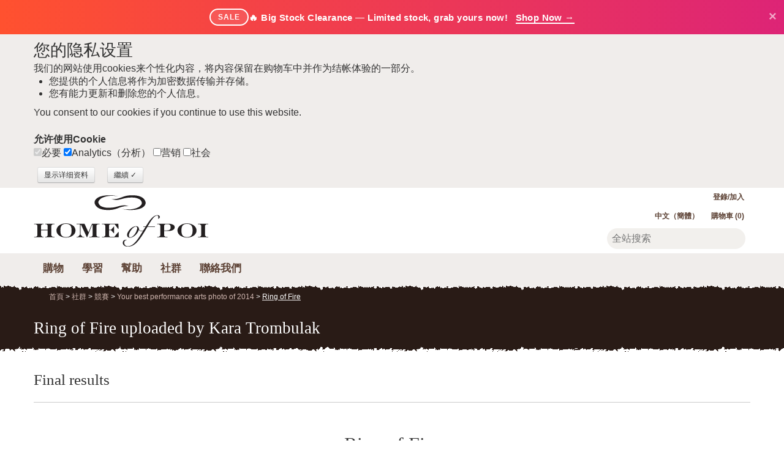

--- FILE ---
content_type: text/html; charset=UTF-8
request_url: https://www.homeofpoi.com/zh/competition/show/57-3770
body_size: 25121
content:
<!DOCTYPE html><html lang="zh" ><head><meta charset="UTF-8"><meta http-equiv="Content-Type" content="text/html; charset=UTF-8"><script async src="https://www.googletagmanager.com/gtag/js?id=G-QVERZXDD4E"></script><script>
  window.dataLayer = window.dataLayer || [];
  function gtag(){dataLayer.push(arguments);}
  gtag('js', new Date());

  gtag('config', 'G-QVERZXDD4E');
</script><script async src="https://www.google-analytics.com/analytics.js" ></script><script>(function(w,d,s,l,i){w[l]=w[l]||[];w[l].push({'gtm.start':
new Date().getTime(),event:'gtm.js'});var f=d.getElementsByTagName(s)[0],
j=d.createElement(s),dl=l!='dataLayer'?'&l='+l:'';j.async=true;j.src=
'https://www.googletagmanager.com/gtm.js?id='+i+dl;f.parentNode.insertBefore(j,f);
})(window,document,'script','dataLayer','GTM-K6PB83BB');</script><title>Ring of Fire uploaded by Kara Trombulak</title><meta name="description" content="View competition entry - Ring of Fire by Kara Trombulak. Featuring "><meta name="theme-color" content="#291B16"><meta http-equiv="X-UA-Compatible" content="IE=edge"><meta name="title" content="Ring of Fire uploaded by Kara Trombulak"><meta name="og:title" content="Ring of Fire uploaded by Kara Trombulak"><meta name="twitter:creator" content="@homeofpoi"><meta name="twitter:card" content="summary"><meta name="twitter:domain" content="www.homeofpoi.com"><meta name="twitter:title" content="Ring of Fire uploaded by Kara Trombulak"><meta name="twitter:description" content="View competition entry - Ring of Fire by Kara Trombulak. Featuring "><link rel="preconnect" href="https://d2afwm0z543sjd.cloudfront.net"><link rel="preconnect" href="https://www.googletagmanager.com"><link rel="prefetch" href="https://d2afwm0z543sjd.cloudfront.net/js-modernizr-2.6.2.min.js"><link rel="prefetch" href="https://d2afwm0z543sjd.cloudfront.net/css-bootstrap.min.first.css"><meta name="robots" content="index, follow"><meta name="viewport" content="width=device-width, initial-scale=1"><link rel="canonical" href="https://www.homeofpoi.com/zh/competition/show/57-3770"><link rel="alternate" hreflang="en-us" href="https://www.homeofpoi.com/us/competition/show/57-3770"><link rel="alternate" hreflang="en" href="https://www.homeofpoi.com/en/competition/show/57-3770"><link rel="alternate" hreflang="ja" href="https://www.homeofpoi.com/jp/competition/show/57-3770"><link rel="alternate" hreflang="ru" href="https://www.homeofpoi.com/ru/competition/show/57-3770"><link rel="alternate" hreflang="de" href="https://www.homeofpoi.com/de/competition/show/57-3770"><link rel="alternate" hreflang="fr" href="https://www.homeofpoi.com/fr/competition/show/57-3770"><link rel="alternate" hreflang="zh" href="https://www.homeofpoi.com/zh/competition/show/57-3770"><link rel="alternate" hreflang="x-default" href="https://www.homeofpoi.com/us/competition/show/57-3770"><link rel="publisher" href="https://plus.google.com/+Homeofpoi"><script src="https://d2afwm0z543sjd.cloudfront.net/js-modernizr-2.6.2.min.js"></script><style>#outer-wrap,.masthead .logo a,.nav-toggle,.top-nav{overflow:hidden}.container-fluid:after,.container:after,.row:after{clear:both}.btn,img{vertical-align:middle}button,html,input,select,textarea{color:#222}body{margin:0;font-family:nunito,"Helvetica Neue",Helvetica,Arial,sans-serif;font-size:16px;color:#333;background-color:#fff;line-height:1.4}[class*=span]{float:left;min-height:1px;margin-left:20px}.span11{width:860px}.span10{width:780px}.span8{width:620px}.span7{width:540px}.span5{width:380px}.span2{width:140px}.span1{width:60px}a{color:#9E2600;text-decoration:none}a:focus,a:hover{color:#333;text-decoration:underline}.text-left{text-align:left}.flex-control-nav,.text-center{text-align:center}.hide{display:none}.show{display:block}h1,h2,h3,h4,h5,h6{font-family:'Lora', serif;margin:10px 0;font-weight:400;line-height:20px;color:inherit;text-rendering:optimizelegibility}h1,h2,h3{line-height:40px}.thumbnail,li{line-height:20px}h1{font-size:27px}h2{font-size:31.5px}h2.normal{font-size:24.5px}h2.small{font-size:17.5px}h3{font-size:24.5px}h4{font-size:17.5px}ol,ul{padding:0;margin:0 0 10px 25px}ol ol,ol ul,ul ol,ul ul{margin-bottom:0}ol.inline,ol.unstyled,ul.inline,ul.unstyled{margin-left:0;list-style:none}.container,.thumbnail>img{margin-right:auto;margin-left:auto}ol.inline>li,ul.inline>li{display:inline-block;padding-left:5px;padding-right:5px}.thumbnail{display:block;padding:4px;border:1px solid #ddd;-webkit-border-radius:4px;-moz-border-radius:4px;border-radius:4px;-webkit-box-shadow:0 1px 3px rgba(0,0,0,.055);-moz-box-shadow:0 1px 3px rgba(0,0,0,.055);box-shadow:0 1px 3px rgba(0,0,0,.055);-webkit-transition:all .2s ease-in-out;-moz-transition:all .2s ease-in-out;-o-transition:all .2s ease-in-out;transition:all .2s ease-in-out}a.thumbnail:focus,a.thumbnail:hover{border-color:#08c;-webkit-box-shadow:0 1px 4px rgba(0,105,214,.25);-moz-box-shadow:0 1px 4px rgba(0,105,214,.25);box-shadow:0 1px 4px rgba(0,105,214,.25)}.thumbnail>img{display:block;max-width:100%}.thumbnail .caption{padding:9px;color:#555}.hidden{display:none!important;visibility:hidden}.img-payment{max-width:100%;height:auto;display:block}.thawteseal img{max-width:80%;height:auto;position:relative;top:0;right:-37px;padding:5px 0 5px 3px}::-moz-selection{text-shadow:none}::selection{text-shadow:none}

#inner-wrap,#outer-wrap{width:100%}
.masthead-outer{height:157px;background-image:url(https://d2afwm0z543sjd.cloudfront.net/img-screen_masthead_bg.png)}#top_bg{width:245px;height:294px;background-image:url(https://d2afwm0z543sjd.cloudfront.net/img-screen_body_bg_top.png);position:absolute;top:0;left:0;display:none}
.container-fluid:after,.container-fluid:before,.container:after,.container:before

{display:table;content:"";line-height:0}.container,.navbar-fixed-bottom .container,.navbar-fixed-top .container,.navbar-static-top .container{width:940px}.container-fluid{padding-right:20px;padding-left:20px}.masthead{height:107px}.masthead .logo{height:107px;width:286px;float:left;position:relative}

.masthead .logo a{display:block;height:110px;width:286px;background-image:url(https://d2afwm0z543sjd.cloudfront.net/img-logo.svg);background-size: 286px 89px;background-repeat:no-repeat;background-position:0 10px;text-indent:-200px;position:absolute}

.masthead-controls{width:300px;margin-top:4px;float:right}.masthead-controls .search .searchbox{ padding: 8px;width:70%;border:none;background-color:#f2f0ed; border-radius:25px; margin-left: 66px; color:#595959;}

.masthead-controls .search .searchbutton{background-image:url(https://d2afwm0z543sjd.cloudfront.net/img-search.svg);background-size: 64px 43px;background-position:center;border:1px solid #301E17;border-radius:25px;top:-3px;display:block;height:32px;overflow:hidden;position:absolute;right:0;text-indent:-999px;width:32px}.masthead-controls .search{position:relative}.top-nav ul{list-style:none;z-index:1000;margin-right:0;float:right}

.top-nav li{float:left;padding:0 10px}.top-nav li ul{border:none;position:absolute;height:auto;margin:0;padding:0;left:-999em;z-index:500;width:150px;opacity:0;list-style:none;background:#FFF}.top-nav a{color:#5B4033;background:0 0;font-size:12px;font-weight:600;text-transform:uppercase}.top-nav li.active>a,.top-nav li.current>a,.top-nav li:hover>a{color:#FF6538;text-decoration:none}.top-nav li li{width:120px;float:left;margin:0;padding:15px;border:none;text-transform:none}

.top-nav li li a,.top-nav li:hover li a{color:#5B4033;text-transform:none;display:block;padding:0 5px;margin:0;border:none;font-size:16px;font-weight:400;line-height:150%}.top-nav li.currency>ul:after,.top-nav li.currency>ul:before,.top-nav li.language>ul:after,.top-nav li.language>ul:before{content:'';display:inline-block;position:absolute}.nav-toggle,.shop-toggle{display:block;height:39px}.top-nav li li a:hover{color:#CCC3BE;background-color:#5B4033}.top-nav li:hover ul{left:auto;margin:0;opacity:1;border:1px solid #EAE1DC}.top-nav li.currency ul{width:250px}.top-nav li.currency li{width:60px;float:left;margin:0;padding:15px 10px;border:none;text-transform:none}#nav a,.shop-toggle{font-weight:600;text-transform:uppercase}.top-nav li.currency:hover ul{margin-left:-220px}.top-nav li.currency>ul:before{border-left:7px solid transparent;border-right:7px solid transparent;border-bottom:7px solid #ccc;border-bottom-color:rgba(0,0,0,.2);top:-7px;right:9px}.top-nav li.currency>ul:after{border-left:6px solid transparent;border-right:6px solid transparent;border-bottom:6px solid #fff;top:-6px;right:10px}.top-nav li.language>ul:before{border-left:7px solid transparent;border-right:7px solid transparent;border-bottom:7px solid #ccc;border-bottom-color:rgba(0,0,0,.2);top:-7px;left:9px}.top-nav li.language>ul:after{border-left:6px solid transparent;border-right:6px solid transparent;border-bottom:6px solid #fff;top:-6px;left:10px}.nav-toggle{float:left;width:66px;text-indent:-999px;background-image:url(https://d2afwm0z543sjd.cloudfront.net/img-menu.svg);background-position:top center;}.js-nav .nav-toggle,.nav-toggle.nav_open,.nav-toggle:hover{background-position:top center;filter: invert(48%) sepia(97%) saturate(1735%) hue-rotate(335deg) brightness(99%) contrast(105%);}.shop-toggle{float:left;line-height:39px;overflow:hidden;color:#291B16;padding:0 20px}.cart-toggle,.search-toggle{float:right;display:block;width:58px;height:39px;text-indent:-999px;overflow:hidden}.shop-toggle:hover{color:#FF6538;text-decoration:none}.cart-toggle{background-image:url(https://d2afwm0z543sjd.cloudfront.net/img-cart.svg);background-position:top center}.cart-toggle:hover{background-position:top center;filter: invert(48%) sepia(97%) saturate(1735%) hue-rotate(335deg) brightness(99%) contrast(105%);}.search-toggle{background-image:url(https://d2afwm0z543sjd.cloudfront.net/img-search.svg);background-position:top center}.search-toggle:hover{background-position:top center;filter: invert(48%) sepia(97%) saturate(1735%) hue-rotate(335deg) brightness(99%) contrast(105%);}.visible-phone{display:none!important}#nav{position:relative}#nav,#nav ul{line-height:1;list-style:none;margin:0;padding:0}#nav a{display:block;color:#5B4033;padding:15px;font-size:17px;text-decoration:none}


#nav li.active a,#nav li.current a,#nav li:hover a{color:#FF6538;text-decoration:none}#nav li span{display:none}
#nav li ul.level1:after,#nav li ul.level1:before{content:'';display:inline-block;position:absolute}#nav li{float:left}#nav li ul.level1{background:#FFF;left:-999em;position:absolute;z-index:500;height:auto;margin:0;padding:0;width:940px;border:1px solid #EAE1DC}#nav li:hover ul{left:0}#nav li:hover ul.level1 ul{width:190px;float:left;list-style:none;margin:0;padding:20px}#nav li ul.level1:before{border-left:7px solid transparent;border-right:7px solid transparent;border-bottom:7px solid #ccc;border-bottom-color:rgba(0,0,0,.2);top:-7px;left:9px}#nav li ul.level1:after{border-left:6px solid transparent;border-right:6px solid transparent;border-bottom:6px solid #fff;top:-6px;left:10px}#nav li.nav_shop ul.level1:before{left:26px}#nav li.nav_shop ul.level1:after{left:27px}#nav li.nav_community ul.level1:before{left:269px}#nav li.nav_community>ul.level1:after{left:270px}#nav li.nav_learn ul.level1:before{left:99px}#nav li.nav_learn>ul.level1:after{left:100px}#nav li.nav_help ul.level1:before{left:179px}#nav li.nav_help>ul.level1:after{left:180px}.flex-direction-nav .flex-prev,.thumb_slider .flex-direction-nav .flex-prev,.top-texture{left:0}#nav li li{border:none;float:left;margin:0;padding:0;text-transform:none;width:100%}#nav li li li:hover{background-color:#5B4033}#nav li li li:hover a{color:#FFF;text-decoration:none}#nav li li a,#nav li:hover li a{border:none;color:#5B4033;display:block;font-size:16px;line-height:120%;margin:0;padding:8px 20px;text-transform:none;font-weight:400}.banner-outer{background:#291B16;height:320px;position:relative}

.bot-texture,.top-texture{height:10px;position:absolute;width:100%;z-index:3}.top-texture{background-image:url(https://d2afwm0z543sjd.cloudfront.net/img-screen_masthead_bg.png);background-position:bottom center;top:0}

.bot-texture{background-image:url(https://d2afwm0z543sjd.cloudfront.net/img-screen_body_bg.png);background-position:top center;bottom:-1px}.flexslider{padding:0;background:#fff;position:relative;zoom:1}.flex-pauseplay span{text-transform:capitalize}.flex-viewport{max-height:2000px;-webkit-transition:all 1s ease;-moz-transition:all 1s ease;transition:all 1s ease;}.main_slider .flex-viewport{margin-bottom: 10px}.loading .flex-viewport{max-height:300px}.carousel li{margin-right:5px}.flex-direction-nav a{width:56px;height:46px;margin:-20px 0 0;display:block;background:url(https://d2afwm0z543sjd.cloudfront.net/img-bg_direction_nav.png) no-repeat;position:absolute;bottom:10%;z-index:2;cursor:pointer;text-indent:-9999px}.flex-direction-nav .flex-next{background-position:100% 0;right:-10px}.flexslider:hover .flex-next{opacity:1;right:0}.flexslider:hover .flex-prev{opacity:1;left:0}.flexslider:hover .flex-next:hover,.flexslider:hover .flex-prev:hover{opacity:1}.flex-direction-nav .flex-disabled{}.flex-control-nav{width:100%;position:absolute;bottom:-40px;z-index:3}.flex-control-nav li{margin:0 6px;display:inline-block;zoom:1}.flex-control-paging li a{width:11px;height:11px;display:block;background:#666;background:rgba(0,0,0,.5);cursor:pointer;text-indent:-9999px;-webkit-border-radius:20px;-moz-border-radius:20px;-o-border-radius:20px;border-radius:20px;box-shadow:inset 0 0 3px rgba(0,0,0,.3)}.flex-control-paging li a:hover{background:#333;background:rgba(0,0,0,.7)}.flex-control-paging li a.flex-active{background:#000;background:rgba(0,0,0,.9);cursor:default}.flex-control-thumbs{margin:5px 0 0;position:static;overflow:hidden}@media (min-width:1200px){.socialtext{border-top:1px solid #000; z-index:110; position: fixed; bottom: 0; width: 100%; background-color: #F7F6F5; padding-top:10px; padding-bottom:10px; padding-left:5px; padding-right:40px; text-align:left;  font-size: 16px;}.flex-control-thumbs li{width:75px;margin-right:0px}}@media (max-width:899px){.socialtext{border-top:1px solid #000; z-index:200; position: fixed; bottom: 0; width: 100%; background-color: #F7F6F5; padding-top:5px; padding-bottom:5px; padding-left:5px; padding-right:40px; text-align:left;  font-size: 12px;}}@media (min-width:900px){.socialtext{border-top:1px solid #000; z-index:200; position: fixed; bottom: 0; width: 100%; background-color: #F7F6F5; padding-top:10px; padding-bottom:10px; padding-left:5px; padding-right:40px; text-align:center; font-size: 16px;}}@media (max-width:480px){.socialtext{border-top:1px solid #000; z-index:110; position: fixed; bottom: 0; width: 100%; background-color: #F7F6F5; padding-top:7px; padding-bottom:7px; padding-left:5px; padding-right:40px; text-align:left;  font-size: 12px;}.flex-control-thumbs li{width:75px;margin-right:0px;}}.flex-control-thumbs img{width:100%;display:block;opacity:.7;cursor:pointer}.flex-control-thumbs img:hover{opacity:1}.flex-control-thumbs .flex-active{opacity:1;cursor:default}@media screen and (max-width:860px){.socialtext{border-top:1px solid #000; z-index:110; position: fixed; bottom: 0; width: 100%; background-color: #F7F6F5; padding-top:7px; padding-bottom:7px; padding-left:5px; padding-right:40px; text-align:left;  font-size: 13px;}.flex-direction-nav .flex-prev{opacity:1;left:0}.flex-direction-nav .flex-next{opacity:1;right:0}}.home_banner .slides,.home_banner .slides li{height:320px}.home_banner .flex-control-nav{bottom:5px}.home_banner .flex-control-nav li{margin:0 3px}.home_banner .flex-control-paging li a{width:7px;height:7px;background:#FFF;opacity:.5;box-shadow:inset 0 0 3px #FFF}.home_banner .flex-control-paging li a.flex-active,.home_banner .flex-control-paging li a:hover{background:#FFF;opacity:1}.home_banner .slides .slide_text{position:relative;margin:0 auto;font-size:16px;height:320px}.home_banner .slides .slide_text h2{margin-top:70px;font-size:40px;color:#FFF;font-family:'Lora', serif;font-weight:400}.category_grid h4,.price h4,.product_grid h4{font-family:nunito}.home_banner .slides .slide_text a{color:#FF6538;font-weight:600;margin:0 15px 0 0;display:inline-block;background:#000;background:rgba(0,0,0,.5);padding:12px;-webkit-border-radius:5px;border-radius:5px}.flex-control-nav,.flex-direction-nav,.slides{margin:0;padding:0;list-style:none}.flexslider .slides>li{display:none;-webkit-backface-visibility:hidden}.no-js .slides>li:first-child,.slides:after,html[xmlns] .slides{display:block}.flexslider .slides img{width:100%;display:block}.slides:after{content:".";clear:both;visibility:hidden;line-height:0;height:0}* html .slides{height:1%}.flexslider .slides{zoom:1}.feature_slider .slides{height:280px}.feature_slider .slides li{position:relative;margin-right:20px}.related_slider .slides li{margin-right:30px;width:170px;position: relative;}.cat_slider .slides li{margin-right:10px;width:auto !important;position: relative;}.thumb_slider .slides{height:50px}.thumb_slider .slides li{margin-right:5px}.thumb_slider .slides li a img{border:1px solid #F0F0F0}.thumb_slider .slides li a.active img{border:1px solid #000}.row{margin-left:-20px}.row:after,.row:before{display:table;content:"";line-height:0}.header-outer{position:relative;background:url(https://d2afwm0z543sjd.cloudfront.net/img-header_tiler.png) repeat-y #291B16;height:auto;color:#FFF;padding-bottom:10px;margin-bottom:15px}.breadcrumbs a{color: #ceb5ae}.breadcrumbs a:focus,.breadcrumbs a:hover{color:#FFF;text-decoration:underline}.breadcrumbs{list-style:none;margin:11px 0 11px;padding:0;font-size:12px}.breadcrumbs li{display:inline-block}.body-bgc{background-image:url(https://d2afwm0z543sjd.cloudfront.net/img-screen_body_bg_bottom.png);background-position:bottom right;background-repeat:no-repeat;padding:30px 0}.span12{width:940px}.table td.span12,.table th.span12{float:none;width:924px;margin-left:0}.pull-right,.row-fluid [class*=span].pull-right,[class*=span].pull-right{float:right}.span3{width:220px}.table td.span3,.table th.span3{float:none;width:204px;margin-left:0}.span4{width:300px}.alert{padding:8px 35px 8px 14px;margin-bottom:20px;text-shadow:0 1px 0 rgba(255,255,255,.5);background-color:#fcf8e3;border:1px solid #fbeed5;-webkit-border-radius:4px;-moz-border-radius:4px;border-radius:4px}.alert,.alert h4{color:#9e6606}.alert-info,.alert-info h4{color:#247096}.alert h4{margin:0}.alert .close{position:relative;top:-2px;right:-21px;line-height:20px}.alert-block{padding-top:14px;padding-bottom:14px}.alert-block>p,.alert-block>ul{margin-bottom:0}.alert-block p+p{margin-top:5px}.alert-info{background-color:#d9edf7;border-color:#bce8f1}.close{float:right;font-size:20px;font-weight:700;line-height:20px;color:#000;text-shadow:0 1px 0 #fff;opacity:.2;filter:alpha(opacity=20)}.close:focus,.close:hover{color:#000;text-decoration:none;cursor:pointer;opacity:.4;filter:alpha(opacity=40)}button.close{padding:0;cursor:pointer;background:0 0;border:0;-webkit-appearance:none}.text-right{text-align:right}.btn,.product_image,.promo,button.button span{text-align:center}.span6{width:460px}.table td.span6,.table th.span6{float:none;width:444px;margin-left:0}ul.left_nav{list-style:none;margin:0;border-top:solid 1px #E5E1DE}ul.left_nav li{border-bottom:solid 1px #E5E1DE}ul.left_nav li a{color:#845B48;font-weight:600;line-height:2.5;padding:0 10px;display:block}ul.left_nav li.active a,ul.left_nav li:hover a{color:#FF6538;text-decoration:none;background-color:#F2F0EE}ul.left_nav li.parent{display:none}.span9{width:700px}.table td.span9,.table th.span9{float:none;width:684px;margin-left:0}.category_grid h3,.product_grid h3{color:#845A47;font-size:18px;line-height:20px}.category_grid h4,.product_grid h4{color:#845A47;font-size:18px;line-height:20px}.category_grid h4 small,.product_grid h3 small{font-size:12px}.product_grid h4 small{font-size:12px}.category_item,.product_item{position:relative;margin-bottom:20px;text-align: center;}.image_tabs,.product_image,.product_thumbs{margin:0 0 20px}.img-rounded{-webkit-border-radius:6px;-moz-border-radius:6px;border-radius:6px}.img-polaroid{padding:4px;background-color:#fff;border:1px solid #ccc;border:1px solid rgba(0,0,0,.2);-webkit-box-shadow:0 1px 3px rgba(0,0,0,.1);-moz-box-shadow:0 1px 3px rgba(0,0,0,.1);box-shadow:0 1px 3px rgba(0,0,0,.1)}.thumb_slider{padding:0 30px}.thumb_slider .flex-direction-nav a{width:30px;height:31px;background:url(https://d2afwm0z543sjd.cloudfront.net/img-bg_direction_nav_featured.svg) no-repeat;margin:-15px 0 0}.thumb_slider .flex-direction-nav .flex-next{background-position:100% 0;right:0}.media-nav-tabs>.active>a,.media-nav-tabs>.active>a:focus,.media-nav-tabs>.active>a:hover,.nav-tabs>.active>a,.nav-tabs>.active>a:focus,.nav-tabs>.active>a:hover,.product-nav-tabs>.active>a,.product-nav-tabs>.active>a:focus,.product-nav-tabs>.active>a:hover{color:#FFF;background-color:#5A3F33;cursor:default;text-decoration:none}.btn .badge,.btn .label{position:relative;top:-1px}.btn-mini .badge,.btn-mini .label{top:0} .btn-not-clicked {color:#999 !important;background: #fcf8e3 !important; } .btn{display:inline-block;padding:4px 12px;margin-bottom:0;font-size:16px;line-height:20px;color:#333;text-shadow:0 1px 1px rgba(255,255,255,.75);cursor:pointer;background-color:#f5f5f5;background-image:-moz-linear-gradient(top,#fff,#e6e6e6);background-image:-webkit-gradient(linear,0 0,0 100%,from(#fff),to(#e6e6e6));background-image:-webkit-linear-gradient(top,#fff,#e6e6e6);background-image:-o-linear-gradient(top,#fff,#e6e6e6);background-image:linear-gradient(to bottom,#fff,#e6e6e6);background-repeat:repeat-x;border:1px solid #ccc;border-color:#e6e6e6 #e6e6e6 #bfbfbf;border-color:rgba(0,0,0,.1) rgba(0,0,0,.1) rgba(0,0,0,.25);border-bottom-color:#b3b3b3;-webkit-border-radius:4px;-moz-border-radius:4px;border-radius:4px;filter:progid:DXImageTransform.Microsoft.gradient(startColorstr='#ffffffff', endColorstr='#ffe6e6e6', GradientType=0);filter:progid:DXImageTransform.Microsoft.gradient(enabled=false);-webkit-box-shadow:inset 0 1px 0 rgba(255,255,255,.2),0 1px 2px rgba(0,0,0,.05);-moz-box-shadow:inset 0 1px 0 rgba(255,255,255,.2),0 1px 2px rgba(0,0,0,.05);box-shadow:inset 0 1px 0 rgba(255,255,255,.2),0 1px 2px rgba(0,0,0,.05)}.btn.active,.btn.disabled,.btn:active,.btn:focus,.btn:hover,.btn[disabled]{color:#333;background-color:#e6e6e6}.btn:focus,.btn:hover{color:#333;text-decoration:none;background-position:0 -15px;-webkit-transition:background-position .1s linear;-moz-transition:background-position .1s linear;-o-transition:background-position .1s linear;transition:background-position .1s linear}.btn:focus{outline:#333 dotted thin;outline:-webkit-focus-ring-color auto 5px;outline-offset:-2px}.btn.active,.btn:active{background-color:#ccc\9;background-image:none;outline:0;-webkit-box-shadow:inset 0 2px 4px rgba(0,0,0,.15),0 1px 2px rgba(0,0,0,.05);-moz-box-shadow:inset 0 2px 4px rgba(0,0,0,.15),0 1px 2px rgba(0,0,0,.05);box-shadow:inset 0 2px 4px rgba(0,0,0,.15),0 1px 2px rgba(0,0,0,.05)}.btn.disabled,.btn[disabled]{cursor:default;background-image:none;opacity:.65;filter:alpha(opacity=65);-webkit-box-shadow:none;-moz-box-shadow:none;box-shadow:none}.btn-mini [class*=" icon-"],.btn-mini [class^=icon-]{margin-top:-1px}.btn-mini{padding:0 6px;font-size:10.5px;-webkit-border-radius:3px;-moz-border-radius:3px;border-radius:3px}.btn-primary.active{color:rgba(255,255,255,.75)}.row-fluid [class*=span].hide,[class*=span].hide{display:none}.price h4{color:#845A47;font-size:34px;line-height:1.2}.price h4 small{font-size:12px}.form_list,.product_options_list{list-style:none;margin:10px 0}.form_list li,.product_options_list li{margin:5px 0}.form_list label,.product_options_list label{width:160px;display:inline-block;font-weight:600}.product_options{margin-bottom:30px}button.button{background:0 0;border:0;cursor:pointer;margin:5px;overflow:visible;padding:0;width:auto}

button.button span{background-color:#FFD814;color:#000;display:block;float:left;font-weight:600;white-space:nowrap;-webkit-border-radius:5px;-moz-border-radius:5px;border-radius:5px;-webkit-transition:background .3s;-moz-transition:background .3s;-ms-transition:background .3s;-o-transition:background .3s;transition:background .3s}button.button:hover span{background-color:#F4C02B;color:#000}button.button span span{font-size:12px;height:26px;line-height:26px;padding:0 10px}button.button.large{margin-right:10px}button.button.large span span{font-size:16px;height:42px;line-height:42px;padding:0 20px}button.button.brown span{background-color:#050505;color:#FFF;background-image:none;}a.button span{background-color:#FFD814;color:#000;display:inline-block;font-weight:600;padding:0;white-space:nowrap;-webkit-border-radius:5px;-moz-border-radius:5px;border-radius:5px;-webkit-transition:background .3s;-moz-transition:background .3s;-ms-transition:background .3s;-o-transition:background .3s;transition:background .3s}a.button:hover span{background-color:#F4C02B;color:#000}a.button span span{font-size:12px;height:26px;line-height:26px;padding:0 10px}a.button.large{margin-right:10px}a.button.large span span{font-size:16px;height:42px;line-height:42px;padding:0 20px}a.button.brown span{background-color:#020202;color:#FFF;background-image:none;}.media-nav-tabs,.nav-tabs,.product-nav-tabs{border-bottom:1px solid #E5E1DE;list-style:none;margin:0;overflow:hidden;height:32px;line-height:32px}.media-nav-tabs>li,.nav-tabs>li,.product-nav-tabs>li{height:32px;line-height:32px;margin-bottom:-1px;float:left}.nav-tabs>li{width:16%}.media-nav-tabs>li>a,.nav-tabs>li>a,.product-nav-tabs>li>a{text-align:center;margin-right:2px;line-height:16px;font-size:16px;display:block;padding-top:8px;padding-bottom:8px;-webkit-border-radius:4px 4px 0 0;-moz-border-radius:4px 4px 0 0;border-radius:4px 4px 0 0;background-color:#F0EDEB;color:#5A3F33}.feature_slider h4,.related_slider h4{font-family:nunito;color:#845A47}.media-nav-tabs>li>a,.product-nav-tabs>li>a{padding-left:10px;padding-right:10px;font-size:14px}.feature_slider h3,.feature_slider h4{font-size:18px;line-height:20px}.related_slider h3,.feature_slider h3{font-family:nunito;color:#845A47}.media-nav-tabs>li>a:focus,.media-nav-tabs>li>a:hover,.nav-tabs>li>a:focus,.nav-tabs>li>a:hover,.product-nav-tabs>li>a:focus,.product-nav-tabs>li>a:hover{border-color:#eee #eee #ddd}.tab-content>.tab-pane{display:none}.tab-content>.active{display:block;padding:10px}.pull-left{float:left}.feature_slider{border-bottom:solid 1px #EAE1DC;padding:0 0 26px}.feature_slider .flex-direction-nav a{width:30px;height:31px;background:url(https://d2afwm0z543sjd.cloudfront.net/img-bg_direction_nav_featured.svg) no-repeat}.feature_slider .flex-direction-nav .flex-next{background-position:100% 0;right:-5px;top:50%}.feature_slider .flex-direction-nav .flex-prev{left:-5px;top:50%}.feature_slider h4 small{font-size:12px}.related_slider h3,.related_slider h4{font-size:18px;line-height:20px}.shop_slider .flex-direction-nav a{width:24px;height:24px;background:url(https://d2afwm0z543sjd.cloudfront.net/img-bg_direction_nav_featured.svg) no-repeat;top:-45px;margin:0;opacity:1}.shop_slider .flex-direction-nav .flex-next{background-position:100% 0;right:0}.shop_slider .flex-direction-nav .flex-prev{right:24px;left:auto}.related_slider .flex-direction-nav a{width:30px;height:31px;background:url(https://d2afwm0z543sjd.cloudfront.net/img-bg_direction_nav_featured.svg) no-repeat}.related_slider .flex-direction-nav .flex-next{background-position:100% 0;right:-5px; top:50%}.related_slider .flex-direction-nav .flex-prev{left:-5px; top:50%}.related_slider h4 small{font-size:12px}.countstars{display: inline-block; width: 35px;}.star{display:inline-block;width:23px;height:21px;background-image:url(https://d2afwm0z543sjd.cloudfront.net/img-stars_gold.png);background-position:top right;margin-bottom: -3px;}.star.blank{background-position:top left}.promopro{z-index:300;width:57px;height:45px;padding:12px 0 0;position:absolute;left:190px;top:-5px;-webkit-border-radius:30px;border-radius:30px;background-color:#8080FF;-webkit-transform:rotate(330deg);-moz-transform:rotate(330deg);-ms-transform:rotate(330deg);-o-transform:rotate(330deg);font-size:13px;line-height:14px;font-weight:700;text-align:center;color:#FFF}.promo{z-index:300;width:57px;height:45px;padding:12px 0 0;position:absolute;left:5px;top:45px;-webkit-border-radius:30px;border-radius:30px;background-color:#8080FF;-webkit-transform:rotate(330deg);-moz-transform:rotate(330deg);-ms-transform:rotate(330deg);-o-transform:rotate(330deg);font-size:13px;line-height:14px;font-weight:700;color:#FFF}@media (max-width:767px){.socialtext{border-top:1px solid #000; z-index:110; position: fixed; bottom: 0; width: 100%; background-color: #F7F6F5; padding-top:7px; padding-bottom:7px; padding-left:5px; padding-right:40px; text-align:left;  font-size: 13px;}#inner-wrap{left:0}.js-ready #inner-wrap{left:70%}.resp-tabs-container .resp-tab-content{padding:0 15px;border:1px solid #5B4033}.resp-vtabs .resp-tabs-container{border:none;float:none;width:100%;min-height:initial;clear:none}.feature_slider .flex-direction-nav .flex-next,.related_slider .flex-direction-nav .flex-next{right:0;top:50%}.feature_slider .flex-direction-nav .flex-prev,.related_slider .flex-direction-nav .flex-prev{left:0; top:50%}.left_nav_container{display:none;position:relative;min-height:35px;margin:0 0 20px}.left_nav_container ul.left_nav{display:none;width:260px;padding:0;position:absolute;top:0;left:0;border:1px solid #aaa;background:url(https://d2afwm0z543sjd.cloudfront.net/img-icon-menu.png) 10px 12px no-repeat #fff;border-radius:5px;box-shadow:0 1px 2px rgba(0,0,0,.3)}.left_nav_container ul.left_nav li{display:none;margin:0}.left_nav_container ul.left_nav .active{display:block}.left_nav_container ul.left_nav a{display:block;padding:5px 5px 5px 32px;text-align:left}.left_nav_container ul.left_nav .active a{background:0 0;color:#666}.left_nav_container ul.open{background-image:none}.left_nav_container ul.open li{display:block;margin:0}.left_nav_container ul.open .active{background:url(https://d2afwm0z543sjd.cloudfront.net/img-icon-check.png) 10px 12px no-repeat}.body-bgc,.body-outer,.masthead-outer{background-image:none}.left_nav_container.right ul{left:auto;right:0}.left_nav_container.center ul{left:50%;margin-left:-90px}.col_left h4{display:none}.row-fluid .span12,.span12{width:100%;-webkit-box-sizing:border-box;-moz-box-sizing:border-box;box-sizing:border-box}.body-outer{padding:30px 20px}.hidden-phone{display:none!important}.masthead-outer{height:141px}.container-fluid{padding:0}.container{width:auto}.masthead{height:100px}
	
.masthead .logo{height:82px;width:200px;float:left}.masthead .logo a{display:block;height:62px;width:200px;margin:10px;
background-image:url(https://d2afwm0z543sjd.cloudfront.net/img-logo.svg);background-size: 200px 62px;background-repeat:no-repeat;background-position:bottom center;text-indent:-200px;overflow:hidden}

.masthead .search{display:none}.masthead-controls{float:right;margin-top:40px}.navigation{height:39px; background-color:#F0EDEB;border-top:solid 0px #291B16;border-bottom:solid 3px #000000}.visible-phone{display:inherit!important}

#nav-container{position:absolute;top:0;padding-top:85px;height:100%;width:70%;background:#333;left:-70%;-webkit-box-shadow:inset -1.5em 0 1.5em -.75em rgba(0,0,0,.25);-moz-box-shadow:inset -1.5em 0 1.5em -.75em rgba(0,0,0,.25);box-shadow:inset -1.5em 0 1.5em -.75em rgba(0,0,0,.25)}#nav-container:not(:target){z-index:1;height:0}#nav-container .block{position:relative;padding:0}#nav-container ul{float:none}#nav-container li{position:relative;border-top:1px solid #333;float:none}#nav-container li:last-child{border-bottom:1px solid #333}#nav-container li.is-active:after{z-index:50;display:block;content:"";position:absolute;top:50%;right:-.03125em;margin-top:-.625em;border-top:.625em transparent solid;border-bottom:.625em transparent solid;border-right:.625em #fff solid}#nav-container #nav>li>a{font-size:13px;padding:10px 18px;position:relative}#nav-container #nav>li>span{display:inline-block;position:absolute;right:0;height:40px;width:40px;text-align:center;line-height:38px;top:0;font-size:22px;text-indent:-999px;background-image:url(https://d2afwm0z543sjd.cloudfront.net/img-nav_arrows.png)}#nav-container #nav>li:hover>span{background-position:right top}#nav-container #nav>li.mobactive>span{background-position:right bottom}#nav-container #nav>li.current>a,#nav-container #nav>li.mobactive>a,#nav-container #nav>li:hover>a{color:#FF6538;background-color:#F2F0EE;text-decoration:none}#nav-container #nav.nav li ul.level1{border:none;position:relative;height:0;overflow:hidden;margin:0;padding:0;z-index:500;width:100%;opacity:1;list-style:none;background:#FFF;left:auto}#nav-container #nav.nav li:hover ul.level1{left:0;margin:0;opacity:1;border:none}#nav-container #nav.nav li.mobactive ul.level1{left:auto;margin:0;opacity:1;border:none;height:auto}#nav-container #nav.nav li:hover ul.level1 ul{width:auto;float:none;list-style:none;margin:0;padding:0;border-bottom:none}#nav-container #nav.nav>li>ul.level1:after,#nav-container #nav.nav>li>ul.level1:before{content:'';display:inline-block;border-left:none;border-right:none;border-bottom:none;position:relative}#nav-container li li li{border-top:1px solid #333;border-bottom:none}#nav-container li li li:last-child{border-bottom:none}.js-ready #nav-container{height:100%;width:70%;background:#FFF;-webkit-box-shadow:inset -1.5em 0 1.5em -.75em rgba(0,0,0,.25);-moz-box-shadow:inset -1.5em 0 1.5em -.75em rgba(0,0,0,.25);box-shadow:inset -1.5em 0 1.5em -.75em rgba(0,0,0,.25)}.csstransforms3d.csstransitions.js-ready #nav-container{left:0;-webkit-transform:translate3d(-100%,0,0);-moz-transform:translate3d(-100%,0,0);-ms-transform:translate3d(-100%,0,0);-o-transform:translate3d(-100%,0,0);transform:translate3d(-100%,0,0);-webkit-backface-visibility:hidden;-moz-backface-visibility:hidden;-ms-backface-visibility:hidden;-o-backface-visibility:hidden;backface-visibility:hidden}.bot-texture,.top-texture{display:none}.row,.thumbnails{margin-left:0}.header-outer{padding:0 20px}}@media (max-width:480px){h1{font-size:27px}.flex-direction-nav a{width:30px;height:30px;background:url(https://d2afwm0z543sjd.cloudfront.net/img-bg_direction_nav_sm.png) no-repeat}.home_banner .flex-control-nav{display:none}.feature_slider .flex-direction-nav .flex-next,.related_slider .flex-direction-nav .flex-next{right:-5px;top:50%}.feature_slider .flex-direction-nav .flex-prev,.related_slider .flex-direction-nav .flex-prev{left:-5px;top:50%}#main_image.cloudzoom{margin-top:30px;border:1px solid #CCC}.media-object{margin-right:0;margin-left:0}.media .pull-left,.media .pull-right{float:none;display:block;margin-bottom:10px}.body-outer{background-image:none;padding:0 20px}.masthead-outer{height:125px;background-image:none}.masthead{height:84px}.masthead .logo{height:82px;width:100%;float:none}.masthead .logo a{display:block;height:62px;width:200px;margin:10px auto;background-image:url(https://d2afwm0z543sjd.cloudfront.net/img-logo.svg);background-size: 200px 62px;background-repeat:no-repeat;background-position:bottom center;text-indent:-200px;overflow:hidden;position:relative}.masthead-controls{display:none}.banner-outer{height:180px;margin:0;z-index:0}.home_banner .slides .slide_text h2{margin-top:10px;font-size:18px;line-height:20px}.home_banner .slides .slide_text a{font-size:16px;display:block}.home_banner .slides,.home_banner .slides li{height:180px}.home_banner .slides .slide_text{height:180px;padding:30px}.feature_slider .slides li,.related_slider .slides li{margin-right:0;text-align:center}.related_slider .slides li{width:auto}}@media (min-width:768px) and (max-width:979px){#nav li ul.level1,.container,.navbar-fixed-bottom .container,.navbar-fixed-top .container,.navbar-static-top .container,.span12{width:724px}.row{margin-left:-20px}.row:after,.row:before{display:table;content:"";line-height:0}.row:after{clear:both}.uneditable-input.span12,input.span12,textarea.span12{width:710px}.span3{width:166px}.uneditable-input.span3,input.span3,textarea.span3{width:152px}.span6{width:352px}.uneditable-input.span6,input.span6,textarea.span6{width:338px}.span9{width:538px}.uneditable-input.span9,input.span9,textarea.span9{width:524px}[class*=span]{float:left;min-height:1px;margin-left:20px}.span11{width:662px}.span10{width:600px}.span8{width:476px}.span7{width:414px}.span5{width:290px}.span4{width:228px}.span2{width:104px}.span1{width:42px}}@media (min-width:1465px){#top_bg{display:block}}@media (min-width:1100px) and (max-width:1199px){.socialtext{border-top:1px solid #000; z-index:110; position: fixed; bottom: 0; width: 100%; background-color: #F7F6F5; padding-top:10px; padding-bottom:10px; padding-left:5px; padding-right:40px; text-align:center; font-size: 16px;}#top_bg{display:block}}@media (min-width:900px) and (max-width:979px){#top_bg{display:block}}@media (min-width:1200px){.socialtext{border-top:1px solid #000; z-index:110; position: fixed; bottom: 0; width: 100%; background-color: #F7F6F5; padding-top:10px; padding-bottom:10px; padding-left:5px; padding-right:40px; text-align:center; font-size: 16px;}[class*=span]{float:left;min-height:1px;margin-left:30px}.span11{width:1070px} .span10{width:970px}.span8{width:770px}.span7{width:670px}.span5{width:470px}.span4{width:370px}.span2{width:170px}.span1{width:70px}#nav li ul.level1,.container,.navbar-fixed-bottom .container,.navbar-fixed-top .container,.navbar-static-top .container,.span12{width:1170px}.feature_slider .slides li{margin-right:30px}.row{margin-left:-30px}.row:after,.row:before{display:table;content:"";line-height:0}.row:after{clear:both}.uneditable-input.span12,input.span12,textarea.span12{width:1156px}.span3{width:270px}.uneditable-input.span3,input.span3,textarea.span3{width:256px}.span6{width:570px}.uneditable-input.span6,input.span6,textarea.span6{width:556px}.span9{width:870px}.uneditable-input.span9,input.span9,textarea.span9{width:856px}}.btn-brown,.btn-brown.active,.btn-brown.disabled,.btn-brown:active,.btn-brown:focus,.btn-brown:hover,.btn-brown[disabled]{color:#FFF;background-color:#000;background-image:none;}.btn-brown{margin-bottom:3px;color:#FFF;text-shadow:0 -1px 0 rgba(0,0,0,.25);border-color:#020202;border-color:rgba(0,0,0,.1) rgba(0,0,0,.1) rgba(0,0,0,.25);-webkit-box-shadow:none;-moz-box-shadow:none;box-shadow:none;background-image:none;}.btn-small{padding:2px 10px;font-size:11.9px;-webkit-border-radius:3px;-moz-border-radius:3px;border-radius:3px}.btn-small [class*=" icon-"],.btn-small [class^=icon-]{margin-top:0}.btn-padding{margin:12px 6px 0}.alert li a{line-height: 30px;}.product_thumbs .flexslider .flex-viewport {margin: 0px}.related_products .flexslider .flex-viewport {margin: 0px}.home_banner .flex-direction-nav .flex-next{right:0px}.size16{font-family: nunito,"Helvetica Neue",Helvetica,Arial,sans-serif;line-height:19px;font-size:16px}.size15{font-weight: 600;font-family: nunito,"Helvetica Neue",Helvetica,Arial,sans-serif;line-height:18px;font-size:15px;}.size15 small{font-weight: normal;font-size: 14px}.size17{font-family: nunito,"Helvetica Neue",Helvetica,Arial,sans-serif;line-height:19px;font-size:17px}.size18{font-family: nunito,"Helvetica Neue",Helvetica,Arial,sans-serif;line-height:20px;font-size:18px}.nowrap{white-space:nowrap}.membership{text-decoration: none;cursor: pointer;font-size: 12px;line-height: 12px;padding: 2px;display: block;float: left;font-weight: 600;color:#fff;-webkit-border-radius: 5px;-moz-border-radius: 5px;border-radius: 5px;-webkit-transition: background .3s;-moz-transition: background .3s;-ms-transition: background .3s;-o-transition: background .3s;transition: background .3s;}.or-line {border-bottom: 1px solid #cacaca;text-align: center;}.or-line .block {background-color: #fff;width: 100px;margin: 0 auto;position: relative;top: 8px;}.emailbutton-unread { background-color: #fcf8e3 !important; border-color: #fbeed5;}.emailbutton {cursor: pointer;padding: 3px 3px 3px 3px; margin-bottom: 3px;  margin-right: 11px; background-color: #f9f9f9; border: 1px solid #bcbcbc;-webkit-border-radius: 4px; -moz-border-radius: 4px; border-radius: 4px;}.employee-hover img:last-child{display:none}.employee-hover:hover img:first-child{display:none}.employee-hover:hover img:last-child{display:inline-block}.employee-hover img:first-child{display:inline-block}.review_slider .slides{height:280px}.review_slider .slides li{position:relative;margin-right:20px}	.review_slider h4{font-family:nunito;color:#845A47}.review_slider h3,.review_slider h4{font-size:18px;line-height:20px}.review_slider{border-bottom:solid 1px #EAE1DC;padding:0 0 26px}.review_slider .flex-direction-nav a{width:30px;height:31px;background:url(https://d2afwm0z543sjd.cloudfront.net/img-bg_direction_nav_featured.svg) no-repeat}.review_slider .flex-direction-nav .flex-next{background-position:100% 0;right:-5px;top:50%}.review_slider .flex-direction-nav .flex-prev{left:-5px;top:50%}.review_slider h4 small{font-size:12px}@media (max-width:767px){.review_slider .flex-direction-nav .flex-next{right:0;top:50%}.review_slider .flex-direction-nav .flex-prev{left:0;top:50%}}@media (max-width:480px){.review_slider .flex-direction-nav .flex-next{right:-5px;top:50%}.review_slider .flex-direction-nav .flex-prev{left:-5px;top:50%}.review_slider .slides li{margin-right:0;}}@media (min-width:1200px){.socialtext{border-top:1px solid #000; z-index:110; position: fixed; bottom: 0; width: 100%; background-color: #F7F6F5; padding-top:14px; padding-bottom:14px; padding-left:5px; padding-right:40px; text-align:center;  font-size: 18px;}.review_slider .slides li{margin-right:30px}}.comp_slider .slides{height:280px}.comp_slider .slides li{position:relative;margin-right:20px}	.comp_slider h4{font-family:nunito;color:#845A47}.comp_slider h3,.comp_slider h4{font-size:18px;line-height:20px}.comp_slider{border-bottom:solid 1px #EAE1DC;padding:0 0 26px}.comp_slider .flex-direction-nav a{width:30px;height:31px;background:url(https://d2afwm0z543sjd.cloudfront.net/img-bg_direction_nav_featured.svg) no-repeat}.comp_slider .flex-direction-nav .flex-next{background-position:100% 0;right:-5px;top:50%}.comp_slider .flex-direction-nav .flex-prev{left:-5px;top:50%}.comp_slider h4 small{font-size:12px}@media (max-width:767px){.comp_slider .flex-direction-nav .flex-next{right:0;top:50%}.comp_slider .flex-direction-nav .flex-prev{left:0;top:50%}}@media (max-width:480px){.comp_slider .flex-direction-nav .flex-next{right:-5px;top:50%}.comp_slider .flex-direction-nav .flex-prev{left:-5px;top:50%}.comp_slider .slides li{margin-right:0;}}@media (min-width:1200px){.comp_slider .slides li{margin-right:30px}}.main_slider .slides{height:280px}.main_slider .slides li{position:relative;margin-right:0px;}	.main_slider h4{font-family:nunito;color:#845A47}.main_slider h3,.main_slider h4{font-size:18px;line-height:20px}.main_slider{border-bottom:solid 1px #EAE1DC;padding:0 28px 0 28px}.main_slider .flex-direction-nav a{width:30px;height:31px;background:url(https://d2afwm0z543sjd.cloudfront.net/img-bg_direction_nav_featured.svg) no-repeat}.main_slider .flex-direction-nav .flex-next{background-position:100% 0;right:-10px;top:50%}.main_slider .flex-direction-nav .flex-prev{left:-10px;top:50%}.main_slider h4 small{font-size:12px}@media (max-width:767px){.main_slider .flex-direction-nav .flex-next{right:-10px;top:50%}.main_slider .flex-direction-nav .flex-prev{left:-10px;top:50%}}@media (max-width:480px){.socialtext{border-top:1px solid #000; z-index:110; position: fixed; bottom: 0; width: 100%; background-color: #F7F6F5; padding-top:5px; padding-bottom:5px; padding-left:5px; padding-right:40px; text-align:left;  font-size: 12px;}	.main_slider .flex-direction-nav .flex-next{right:-10px;top:50%}.main_slider .flex-direction-nav .flex-prev{left:-10px;top:50%}.main_slider .slides li{margin-right:0;}}@media (min-width:1200px){.main_slider .slides li{margin-right:0px}}.star-ratings-css {unicode-bidi: bidi-override;color: #c5c5c5;height: 20px;font-size:20px;width: 100px;margin: 0 auto;position: relative;padding: 0; text-shadow: 0.4px 0.4px 0.4px #c5c5c5;} .star-ratings-css-top { color: #e7711b;padding: 0;position: absolute;z-index: 1;display: block;top: 0;left: 0;overflow: hidden;margin: 0 auto;}.star-ratings-css-bottom {padding: 0;display: block;z-index: 0;position: absolute}.star-rating { direction: rtl; display: inline-block; padding: 20px} .star-rating input[type=radio] { display: none } .star-rating label { color: #bbb;font-size: 18px;padding-right:5px;cursor: pointer;-webkit-transition: all .3s ease-in-out;transition: all .3s ease-in-out;direction: ltr} .star-rating label:hover, .star-rating label:hover ~ label, .star-rating input[type=radio]:checked ~ label { color: #f2b600 } 

[type=radio].select_color { position: absolute;opacity: 0;width: 0;height: 0; } 
[type=radio].select_color + img { cursor: pointer; } 
[type=radio].select_color + img { outline: 1px solid lightgrey; border-radius: 15px;} 

[type=radio]:checked.select_color + img { outline: 2px solid #FF6538; border-radius: 15px;} 
[type=radio]:checked.select_color + span { border: 2px solid #FF6538;} 
[type=radio].select_option { position: absolute;opacity: 0;width: 0;height: 0; } 
[type=radio]:checked.select_option + span { border: 2px solid #FF6538;}span.overlay {z-index:100;position:absolute;color:white;font-size:16px;height: calc(50% - 4px);width: calc(100% - 8px);background: linear-gradient(rgba(0, 0, 0, 0), rgba(0, 0, 0, 0.8));bottom: 4px;border-radius: 6px;display: flex;align-items: flex-end;justify-content: center;line-height: calc(100% + 15px);} ul.spacing li {line-height: 30px;} .product_hover { text-align: center; }

.form-control{display:block;box-sizing: border-box;height:34px;padding:6px 12px;font-size:14px;line-height:1.42857143;color:#555;background-color:#fff;background-image:none;border:1px solid #ccc;border-radius:4px;-webkit-box-shadow:inset 0 1px 1px rgba(0, 0, 0, 0.075);box-shadow:inset 0 1px 1px rgba(0, 0, 0, 0.075);-webkit-transition:border-color ease-in-out .15s, -webkit-box-shadow ease-in-out .15s;-o-transition:border-color ease-in-out .15s, box-shadow ease-in-out .15s;transition:border-color ease-in-out .15s, box-shadow ease-in-out .15s}.form-control:focus{border-color:#66afe9;outline:0;-webkit-box-shadow:inset 0 1px 1px rgba(0, 0, 0, .075), 0 0 8px rgba(102, 175, 233, 0.6);box-shadow:inset 0 1px 1px rgba(0, 0, 0, .075), 0 0 8px rgba(102, 175, 233, 0.6); }input[type=number]{-webkit-appearance:textfield;-moz-appearance:textfield;}input[type=number]::-webkit-inner-spin-button,input[type=number]::-webkit-outer-spin-button{-webkit-appearance:none}.number-input{border:2px solid #ddd;display:inline-grid}.number-input,.number-input *{box-sizing:border-box}.number-input button{outline:0;-webkit-appearance:none;background-color:transparent;border:none;align-items:center;justify-content:center;height:2rem;cursor:pointer;margin:0;position:relative}.number-input button:after,.number-input button:before{display:inline-block;position:absolute;content:'';width:10px;height:2px;background-color:#212121;transform:translate(-50%,-50%)}.number-input button.plus:after{transform:translate(-50%,-50%) rotate(90deg)}.number-input input[type=number]{font-family:sans-serif;max-width:35px;padding:.5rem;border:solid #ddd;border-width:2px 0;font-size:16px;height:2rem;text-align:center;cursor: default;}div.main_col div li{line-height: 30px}.full-width{width: 100%;}.two-row{height: 54px}.three-row{height: 74px}.square_aspect{aspect-ratio: 1 / 1;}.myface_aspect{aspect-ratio: 192 / 144;}.video_aspect{aspect-ratio: 570 / 320;}.privacy_aspect{aspect-ratio: 64 / 48;}.signature_aspect{aspect-ratio: 67 / 30;}.payment_aspect{aspect-ratio: 67 / 30;}.payment_aspect{aspect-ratio: 552 / 96;}.love_aspect .gift_aspect{aspect-ratio: 270 / 174;}.cat_aspect{aspect-ratio: 270 / 90;}.pdf_aspect{aspect-ratio: 104 / 113;}</style><meta property="og:title" content="Ring of Fire uploaded by Kara Trombulak"><meta property="og:description"  content="View competition entry - Ring of Fire by Kara Trombulak. Featuring "><meta property="og:type" content="website"><meta property="og:site_name" content="Home of Poi"><meta property="og:url" content="https://www.homeofpoi.com/zh/competition/show/57-3770"><meta name="msvalidate.01" content="0DB7133ECB19CF85097A0368BD4F3CE2"><meta name="google-site-verification" content="bs3WyvgB7wile1yn4K72gMxodIx9A3IuWx-rqWCKUjg"><link rel="apple-touch-icon" sizes="57x57" href="https://d2afwm0z543sjd.cloudfront.net/apple-icon-57x57.png"><link rel="apple-touch-icon" sizes="60x60" href="https://d2afwm0z543sjd.cloudfront.net/apple-icon-60x60.png"><link rel="apple-touch-icon" sizes="72x72" href="https://d2afwm0z543sjd.cloudfront.net/apple-icon-72x72.png"><link rel="apple-touch-icon" sizes="76x76" href="https://d2afwm0z543sjd.cloudfront.net/apple-icon-76x76.png"><link rel="apple-touch-icon" sizes="114x114" href="https://d2afwm0z543sjd.cloudfront.net/apple-icon-114x114.png"><link rel="apple-touch-icon" sizes="120x120" href="https://d2afwm0z543sjd.cloudfront.net/apple-icon-120x120.png"><link rel="apple-touch-icon" sizes="144x144" href="https://d2afwm0z543sjd.cloudfront.net/apple-icon-144x144.png"><link rel="apple-touch-icon" sizes="152x152" href="https://d2afwm0z543sjd.cloudfront.net/apple-icon-152x152.png"><link rel="apple-touch-icon" sizes="180x180" href="https://d2afwm0z543sjd.cloudfront.net/apple-icon-180x180.png"><link rel="icon" type="image/png" sizes="192x192"  href="https://d2afwm0z543sjd.cloudfront.net/android-icon-192x192.png"><link rel="icon" type="image/png" sizes="32x32" href="https://d2afwm0z543sjd.cloudfront.net/favicon-32x32.png"><link rel="icon" type="image/png" sizes="96x96" href="https://d2afwm0z543sjd.cloudfront.net/favicon-96x96.png"><link rel="icon" type="image/png" sizes="16x16" href="https://d2afwm0z543sjd.cloudfront.net/favicon-16x16.png"><link rel="manifest" href="https://www.homeofpoi.com/manifest.json"><meta name="msapplication-TileImage" content="/ms-icon-144x144.png"><meta name="theme-color" content="#ffffff"><style id="antiClickjack">body{display:none !important;}</style><script type="application/ld+json">{"@context": "https://schema.org","@type": "Brand","name" : "Home of Poi","brand" : "Home of Poi", "legalName" : "Home of Poi Ltd","url": "https://www.homeofpoi.com","logo": "https://www.homeofpoi.com/img/logo.png","sameAs" : ["https://www.facebook.com/homeofpoi","https://twitter.com/homeofpoi","https://www.pinterest.com/homeofpoi/","https://www.instagram.com/homeofpoi/","https://plus.google.com/+Homeofpoi","https://4sq.com/23tcweu","https://www.yelp.com/biz/home-of-poi-christchurch"]}</script><script type="application/ld+json">{"@context" : "https://schema.org","@type" : "WebSite", "url" : "https://www.homeofpoi.com/","potentialAction" : {"@type" : "SearchAction","target" : "https://www.homeofpoi.com/us/search/search-results.php?catID={search_term_string}","query-input" : "required name=search_term_string"}}</script></head><body><noscript><iframe src="https://www.googletagmanager.com/ns.html?id=GTM-K6PB83BB"
height="0" width="0" style="display:none;visibility:hidden"></iframe></noscript><div style="
	  position: relative;
	  background: linear-gradient(90deg, #ff512f, #dd2476); /* Vibrant red-pink gradient */
	  color: #fff;
	  font-family: 'Poppins', sans-serif;
	  text-align: center;
	  font-weight: 600;
	  padding: 14px 20px;
	  letter-spacing: 0.4px;
	"><a href="https://www.homeofpoi.com/us/shop/listItems/Stock-Clearance"
		 target="_blank"
		 style="color:#fff; text-decoration:none; display:inline-flex; align-items:center; gap:12px; font-size:16px; font-weight:600;"><span style="
		  display:inline-block;
		  padding:4px 12px;
		  border:2px solid #fff;
		  border-radius:999px;
		  font-size:12px;
		  letter-spacing:1px;
		  text-transform:uppercase;
		  background:rgba(255,255,255,0.1);
		">
		  SALE
		</span><span style="font-size:15px;">
		  🔥 <strong>Big Stock Clearance</strong> — Limited stock, grab yours now!
		  <span style="font-weight:700; border-bottom:2px solid #fff; margin-left:8px;">
			Shop Now →
		  </span></span></a><span onclick="this.parentElement.style.display='none'"
			style="position:absolute; right:12px; top:50%; transform:translateY(-50%);
				   cursor:pointer; font-size:22px; color:rgba(255,255,255,0.6);
				   transition:color 0.3s;">
		&times;
	  </span></div><div id="outer-wrap"><div id="inner-wrap"><div id="cookie_policy" class="show_cookie" style="z-index: 9999;position: relative; background: #f0edeb; padding:8px;"><div class="container"><div class="row"><div class="span12"><div style="font-size: 27px;">您的隐私设置</div>我们的网站使用cookies来个性化内容，将内容保留在购物车中并作为结帐体验的一部分。<ul><li>您提供的个人信息将作为加密数据传输并存储。</li><li>您有能力更新和删除您的个人信息。</li></ul>You consent to our cookies if you continue to use this website.<br><br><strong>允许使用Cookie </strong><br><form id="cookie_permission_form" action="/company/cookie_disclaimer_ajax.php" method="post"><input type="checkbox" id="necessary" name="necessary" value="1" checked="checked" disabled><label for="necessary">必要</label>&nbsp;<input class="cookie_permission" type="checkbox" id="check_analytics" name="check_analytics" value="1" checked="checked"><label for="check_analytics">Analytics（分析）</label>&nbsp;<input class="cookie_permission" type="checkbox" id="check_marketing" name="check_marketing" value="1" ><label for="check_marketing">营销</label>&nbsp;<input class="cookie_permission" type="checkbox" id="check_social" name="check_social" value="1" ><label for="check_social">社会</label><br><a class="btn btn-small btn-padding" href="#cookie_policy" id="show_cookies">显示详细资料</a>&nbsp;&nbsp;<a class="btn btn-small btn-padding" id="continue" href="#">繼續 &#10003;</a>	</form><div id="more_cookies" style="display: none"><ul><li><strong>Necessary Cookies</strong><br>必要的Cookies不能被取消选中，因为它们对我们的网站正常运行是必需的。 他们存储您的语言，货币，购物车和登录凭证。<br></li><li><strong>分析Cookie</strong><br>我们使用google.com analytics和bing.com来监控网站使用情况和页面统计信息，以帮助我们改进我们的网站。 您可以使用上面的勾选框打开或关闭此功能。<br></li><li><strong>营销Cookie</strong><br>营销Cookie可以追踪个人资料。 Google和Bing会监控您的网页浏览量和购买量，以用于其他网站上的广告和再营销。 您可以使用上面的勾选框打开或关闭此功能。<br></li><li><strong>社交Cookie</strong><br>这些第三方Cookie会跟踪个人数据。 这允许Facebook，Twitter和Pinterest整合。 例如。 显示Facebook的&#39;LIKE&#39;按钮。 但他们将能够查看您在我们网站上的操作。 您可以使用上面的勾选框打开或关闭此功能。<br></li></ul></div></div></div></div></div><div class="masthead-outer"><div class="container masthead"><div class="logo"><a href="/zh/">Home of Poi</a></div><div class="masthead-controls"><div class="top-nav"><ul><li><a href="/zh/competition/show/57-3770?action=login">登錄/加入</a></li></ul></div><div class="top-nav"><ul><li class="language"><a href="#">中文（簡體）</a><ul><li><span title="English Imperial"><a lang="en-us" href="/us/competition/show/57-3770">English&nbsp;inch/ft</a></span><span title="English Metric"><a lang="en" href="/en/competition/show/57-3770">English&nbsp;cm/m</a></span><span title="Deutsch"><a lang="de" href="/de/competition/show/57-3770">Deutsch</a></span><span title="Français"><a lang="fr" href="/fr/competition/show/57-3770">Français</a></span><span title="Pусский"><a lang="ru" href="/ru/competition/show/57-3770">Pусский</a></span><span title="日本語"><a lang="ja" href="/jp/competition/show/57-3770">日本語</a></span><span title="中文（簡體)"><a lang="zh" href="/zh/competition/show/57-3770">中文（簡體）</a></span></li></ul></li><li><a href="/zh/shop/basket.php">購物車 (0)</a></li></ul></div><div class="search"><form enctype="multipart/form-data" name="godosearch" method="post" action="/zh/search/search-results.php"><input class="searchbox " type="text"  name="Subject" placeholder="全站搜索" ><input type="hidden" name="token" value="a1696a3216714314fe7eca325e7b2d8fce94a5c95a09a83e56ebdfe5768d465c" ></form></div></div></div><div class="container navigation"><div class="container"><a id="nav-toggle" class="nav-toggle visible-phone" href="#">Open Nav</a><span class="visible-phone" style="height:39px; float:left; border-right: 1px solid #291B16"></span><a id="shop-toggle" class="shop-toggle visible-phone" href="/zh/shop/">購物</a><div class="visible-phone" id="cart-toggle"><a class="cart-toggle" href="/zh/shop/basket.php">Cart</a><span class="badge badge-warning" style="float: right; text-indent: 0px; margin-right: -57px;padding-right: 5px;padding-left: 5px;">0</span></div><span class="visible-phone" style="height:39px; float:right; border-left: 1px solid #291B16"></span><a id="search-toggle" class="search-toggle visible-phone" href="/zh/search/search-results.php">Open Search</a><span class="visible-phone" style="height:39px; float:right; border-left: 1px solid #291B16"></span><div id="nav-container"><ul id="nav" class="nav level0" itemscope itemtype="https://www.schema.org/SiteNavigationElement" role="menu"><li id="language-toggle" class="level0 language-toggle visible-phone"><a class="aexpander" href="#">Language&nbsp;中文（簡體）</a><span class="expander"></span><ul class="level1"><li class="level1"><ul><li itemprop="name" role="menuitem"><a lang="en-us" href="/us/competition/show/57-3770">English&nbsp;inch/ft</a></li><li itemprop="name" role="menuitem"><a lang="en" href="/en/competition/show/57-3770">English&nbsp;cm/m</a></li><li itemprop="name" role="menuitem"><a lang="de" href="/de/competition/show/57-3770">Deutsch</a></li><li itemprop="name" role="menuitem"><a lang="fr" href="/fr/competition/show/57-3770">Français</a></li><li itemprop="name" role="menuitem"><a lang="ru" href="/ru/competition/show/57-3770">Pусский</a></li><li itemprop="name" role="menuitem"><a lang="ja" href="/jp/competition/show/57-3770">日本語</a></li><li itemprop="name" role="menuitem"><a lang="zh" href="/zh/competition/show/57-3770">中文（簡體）</a></li></ul></li></ul></li><li itemprop="name" role="menuitem" id="login-toggle" class="level0 login-toggle visible-phone"><a href="/zh/competition/show/57-3770?action=login">登錄/加入</a></li><li class="level0 nav_shop"><a class="aexpander" href="/zh/shop/">購物</a><span class="expander"></span><ul class="level1"><li class="level1">                                    <ul><li itemprop="name" role="menuitem"><a href="/zh/shop/">浏览商店。</a></li><li itemprop="name" role="menuitem"><a href="/zh/shop/listItems/New-items">新品上市</a></li><li itemprop="name" role="menuitem"><a href="/zh/shop/listItems/Top-10">十大熱銷商品。</a></li><li itemprop="name" role="menuitem"><a href="/zh/shop/listItems/Specials">促銷商品</a></li><li itemprop="name" role="menuitem"><a href="/zh/shop/reviews">評論 /評分</a></li></ul><ul><li itemprop="name" role="menuitem"><a href="/zh/shop/listItems/All-Fabric-Poi">布製Poi</a></li><li itemprop="name" role="menuitem"><a href="/zh/shop/listItems/All-LED-Poi">LED灯</a></li><li itemprop="name" role="menuitem"><a href="/zh/shop/listItems/All-Fire-Poi-Sets">火Poi</a></li><li itemprop="name" role="menuitem"><a href="/zh/shop/listItems/All-Fans">火扇</a></li><li itemprop="name" role="menuitem"><a href="/zh/shop/listItems/Staff-Poles">棍棒/竿子</a></li></ul><ul><li itemprop="name" role="menuitem"><a href="/zh/shop/listcats/Personal-Accessories">個人配件</a></li><li itemprop="name" role="menuitem"><a href="/zh/shop/listcats/Shop-for-Parts">購買零件</a></li><li itemprop="name" role="menuitem"><a href="/zh/shop/listcats/Shop-for-Performance">購買表演用品 </a></li><li itemprop="name" role="menuitem"><a href="/zh/shop/voucher.php">禮卷　</a></li></ul>                                </li></ul></li><li class="level0 nav_learn"><a class="aexpander" href="/zh/lessons/teach/">學習 </a><span class="expander"></span><ul class="level1"><li class="level1"><ul><li itemprop="name" role="menuitem"><a href="/zh/lessons/teach/">所有课程</a></li><li itemprop="name" role="menuitem"><a href="/zh/lessons/teach/POI">Poi課程</a></li><li itemprop="name" role="menuitem"><a href="/zh/lessons/teach/Juggling">雜耍教學影片</a></li><li itemprop="name" role="menuitem"><a href="/zh/lessons/teach/Staff">雜耍棍/短棒 的課程 </a></li></ul><ul><li itemprop="name" role="menuitem"><a href="/zh/lessons/teach/Diabolo">扯鈴課程</a></li><li itemprop="name" role="menuitem"><a href="/zh/lessons/teach/Hoop">呼拉圈課程</a></li><li itemprop="name" role="menuitem"><a href="/zh/lessons/teach/Fire-Training/Fire-training-safety">火舞消防訓練</a></li><li itemprop="name" role="menuitem"><a href="/zh/lessons/teach/History-Culture/Poi-History">文化起源</a></li></ul><ul><li itemprop="name" role="menuitem"><a href="/zh/lessons/teach/Photo-Film/Getting-better-Picture/Light-Painting-Photography">攝影</a></li><li itemprop="name" role="menuitem"><a href="/zh/lessons/teach/Interviews">知名人士</a></li><li itemprop="name" role="menuitem"><a href="/zh/lessons/teach/Looking-after-you/Online-Social-Safety/Online-Community-Internet-Safety">網路安全</a></li></ul></li></ul></li><li class="level0 nav_help"><a class="aexpander" href="/zh/help/faq">幫助</a><span class="expander"></span><ul class="level1"><li class="level1"><ul><li itemprop="name" role="menuitem"><a href="/zh/help/faq">常見問答  </a></li><li itemprop="name" role="menuitem"><a href="/zh/help/faq/6/1">我的訂單在哪兒？</a></li></ul><ul><li itemprop="name" role="menuitem"><a href="/zh/shop/terms-and-conditions#faulty">保固</a></li></ul><ul><li itemprop="name" role="menuitem"><a href="/zh/shop/10-reasons-to-buy.php">为什么要向我们购买？</a></li></ul></li></ul><li class="level0 nav_community"><a class="aexpander" href="/zh/community/home.php">社群</a><span class="expander"></span><ul class="level1"><li class="level1"><ul><li itemprop="name" role="menuitem"><a href="/zh/competition/view-competitions.php">競賽</a></li><li itemprop="name" role="menuitem"><a href="/zh/community/forums/users/">找朋友</a></li><li itemprop="name" role="menuitem"><a target="_blank" rel="noopener noreferrer" href="https://www.facebook.com/homeofpoi">Facebook</a></li></ul><ul><li><a target="_blank" rel="noopener noreferrer" href="https://twitter.com/homeofpoi">X (Twitter)</a></li><li><a target="_blank" rel="noopener noreferrer" href="https://www.pinterest.com/homeofpoi/">Pinterest</a></li><li><a target="_blank" rel="noopener noreferrer" href="https://www.instagram.com/homeofpoi/">Instagram</a></li></ul><ul><li itemprop="name" role="menuitem"><a href="/zh/lessons/teach/Looking-after-you/Online-Social-Safety/Online-Community-Internet-Safety">網路安全</a></li><li itemprop="name" role="menuitem"><a href="/zh/community/forums">论坛档案</a></li><li itemprop="name" role="menuitem"><a href="/zh/community/rules.php">規則</a></li></ul></li></ul></li><li itemprop="name" role="menuitem" class="level0"><a href="/zh/company/contact">聯絡我們　</a></li></ul></div></div></div></div><div class="header-outer"><div class="top-texture"></div><div class="bot-texture"></div><div class="container"><div class="row"><div class="span12"><div class="breadcrumbs" itemscope itemtype="https://schema.org/BreadcrumbList"><ul itemprop="name" content="Navigation"><li class="hidden-phone" itemprop="itemListElement" itemscope itemtype="https://schema.org/ListItem"><a class="hidden-phone" itemprop="item" href="/zh/"><span itemprop="name">首頁</span></a><meta itemprop="position" content="1" ></li><li class="hidden-phone" itemprop="itemListElement" itemscope itemtype="https://schema.org/ListItem"><span class="divider hidden-phone">&nbsp;&gt;</span> <a class="hidden-phone" itemprop="item" href="/zh/community/home.php"><span itemprop="name">社群</span></a><meta itemprop="position" content="2" ></li><li itemprop="itemListElement" itemscope itemtype="https://schema.org/ListItem"><span class="divider hidden-phone">&nbsp;&gt;</span> <a itemprop="item" href="/zh/competition/view-competitions.php"><span itemprop="name">競賽</span></a><meta itemprop="position" content="3" ></li><li itemprop="itemListElement" itemscope itemtype="https://schema.org/ListItem"><span class="divider">&nbsp;&gt;</span> <a itemprop="item" href="/zh/competition/show/57"><span itemprop="name">Your best performance arts photo of 2014</span></a><meta itemprop="position" content="4" ></li><li class="hidden-phone" itemprop="itemListElement" itemscope itemtype="https://schema.org/ListItem"><span class="divider">&nbsp;&gt;</span> <link itemprop="item" class="hidden-phone" href="/zh/competition/show/57-3770"><span style="text-decoration:underline" itemprop="name">Ring of Fire</span><meta itemprop="position" content="5" ></li></ul></div></div></div><div class="row"><div class="span12"><h1 class="hidden-tablet hidden-phone visable-desktop">Ring of Fire uploaded by Kara Trombulak</h1></div></div></div></div><div class="body-outer"><div class="body-bg"><div class="container"><div class="body-inner"><div class="row"><div class="span12"><h3>Final results</h3><hr><div class="text-center" id="image" itemscope itemtype="http://schema.org/ImageObject"><br><h2 itemprop="name">Ring of Fire</h2><span itemprop="description">We made this ring of fire and I wanted my boyfriend Josh to get a picture of me posing in it with my fans. He took the picture, and I thought he was done. I started just doing some tricks and he got a second picture, this one, of me in the zone. Even cooler, a couple people pointed out that it looks like a heart is radiating from my stomach.</span><meta itemprop="keywords" content=""><meta itemprop="url" content="https://www.homeofpoi.com/zh/competition/show/57-3770"><br>Entered by <a itemprop="author" href="/zh/community/forums/users/206054"  ><span itemprop="author">Kara Trombulak</span></a><br>Submitted on <meta itemprop="datePublished" content="2014-12-17">2014-12-17 Views:6588 <br><img style="max-width: 100%; height: auto;" src="https://d2afwm0z543sjd.cloudfront.net/competition-medium-206054-57-0-ringoffire.jpg" alt="Ring of Fire" title="Ring of Fire uploaded by Kara Trombulak" itemprop="contentUrl" ><br><br></div></div></div>As picked by HoP<br>
1. <a href="/competition/view_all_entries.php/57_3743">Happy Poi Performance</a> entered by Fee The Faerie<br>
2. <a href="/competition/view_all_entries.php/57_3797">Dragon Sword</a> entered by sandymarabahaya<br>
3. <a href="/competition/view_all_entries.php/57_3819">Dressed up in Flames</a> entered by Leyla Miriam<br><br><div class="row"><div class="span2"><div class="thumbnail" style="margin:10px auto;"><div class="text-center">No. 1<br><a class="fancybox" rel="lightbox" href="/zh/competition/show/57-3835" data-fancybox-href="https://d2afwm0z543sjd.cloudfront.net/competition-medium-206925-57-0-10580223_10152587912419723_7166601789266943204_n.jpg" data-ajax-id="/zh/competition/view_all_entries_modal.php/57-3835" title=""><img class="lazy img-rounded" data-src="https://d2afwm0z543sjd.cloudfront.net/competition-small-206925-57-0-10580223_10152587912419723_7166601789266943204_n.jpg" alt="Dani Divine at Bloodstock Festival" title="Dani Divine at Bloodstock Festival" src="[data-uri]"></a><br>&nbsp;</div></div></div><div class="span2"><div class="thumbnail" style="margin:10px auto;"><div class="text-center">No. 2<br><a class="fancybox" rel="lightbox" href="/zh/competition/show/57-3801" data-fancybox-href="https://d2afwm0z543sjd.cloudfront.net/competition-medium-192597-57-0-1512318_10152445548191721_7813252784702750754_n.jpg" data-ajax-id="/zh/competition/view_all_entries_modal.php/57-3801" title=""><img class="lazy img-rounded" data-src="https://d2afwm0z543sjd.cloudfront.net/competition-small-192597-57-0-1512318_10152445548191721_7813252784702750754_n.jpg" alt="Complete Happiness" title="Complete Happiness" src="[data-uri]"></a><br>&nbsp;</div></div></div><div class="span2"><div class="thumbnail" style="margin:10px auto;"><div class="text-center">No. 3<br><a class="fancybox" rel="lightbox" href="/zh/competition/show/57-3802" data-fancybox-href="https://d2afwm0z543sjd.cloudfront.net/competition-medium-172242-57-0-10750408_10153029070068900_6991026435566104533_o.jpg" data-ajax-id="/zh/competition/view_all_entries_modal.php/57-3802" title=""><img class="lazy img-rounded" data-src="https://d2afwm0z543sjd.cloudfront.net/competition-small-172242-57-0-10750408_10153029070068900_6991026435566104533_o.jpg" alt="In The Streets" title="In The Streets" src="[data-uri]"></a><br>&nbsp;</div></div></div><div class="span2"><div class="thumbnail" style="margin:10px auto;"><div class="text-center">No. 4<br><a class="fancybox" rel="lightbox" href="/zh/competition/show/57-3784" data-fancybox-href="https://d2afwm0z543sjd.cloudfront.net/competition-medium-200542-57-0-10336628_10202058866941867_4994711745133076490_n.jpg" data-ajax-id="/zh/competition/view_all_entries_modal.php/57-3784" title=""><img class="lazy img-rounded" data-src="https://d2afwm0z543sjd.cloudfront.net/competition-small-200542-57-0-10336628_10202058866941867_4994711745133076490_n.jpg" alt="Circus House photo shoot" title="Circus House photo shoot" src="[data-uri]"></a><br>&nbsp;</div></div></div><div class="span2"><div class="thumbnail" style="margin:10px auto;"><div class="text-center">No. 5<br><a class="fancybox" rel="lightbox" href="/zh/competition/show/57-3822" data-fancybox-href="https://d2afwm0z543sjd.cloudfront.net/competition-medium-181868-57-0-4LP_6913.jpg" data-ajax-id="/zh/competition/view_all_entries_modal.php/57-3822" title=""><img class="lazy img-rounded" data-src="https://d2afwm0z543sjd.cloudfront.net/competition-small-181868-57-0-4LP_6913.jpg" alt="Rainbow Whirlwind" title="Rainbow Whirlwind" src="[data-uri]"></a><br>&nbsp;</div></div></div><div class="span2"><div class="thumbnail" style="margin:10px auto;"><div class="text-center">No. 6<br><a class="fancybox" rel="lightbox" href="/zh/competition/show/57-3782" data-fancybox-href="https://d2afwm0z543sjd.cloudfront.net/competition-medium-115990-57-0-10497392_708986662515169_8465187237525462379_o.jpg" data-ajax-id="/zh/competition/view_all_entries_modal.php/57-3782" title=""><img class="lazy img-rounded" data-src="https://d2afwm0z543sjd.cloudfront.net/competition-small-115990-57-0-10497392_708986662515169_8465187237525462379_o.jpg" alt="Squeaks the clown!" title="Squeaks the clown!" src="[data-uri]"></a><br>&nbsp;</div></div></div><div class="span2"><div class="thumbnail" style="margin:10px auto;"><div class="text-center">No. 7<br><a class="fancybox" rel="lightbox" href="/zh/competition/show/57-3764" data-fancybox-href="https://d2afwm0z543sjd.cloudfront.net/competition-medium-206036-57-0-20141212_201921.jpg" data-ajax-id="/zh/competition/view_all_entries_modal.php/57-3764" title=""><img class="lazy img-rounded" data-src="https://d2afwm0z543sjd.cloudfront.net/competition-small-206036-57-0-20141212_201921.jpg" alt="A Boys Dream" title="A Boys Dream" src="[data-uri]"></a><br>&nbsp;</div></div></div><div class="span2"><div class="thumbnail" style="margin:10px auto;"><div class="text-center">No. 8<br><a class="fancybox" rel="lightbox" href="/zh/competition/show/57-3767" data-fancybox-href="https://d2afwm0z543sjd.cloudfront.net/competition-medium-165355-57-0-20141215_135213.jpg" data-ajax-id="/zh/competition/view_all_entries_modal.php/57-3767" title=""><img class="lazy img-rounded" data-src="https://d2afwm0z543sjd.cloudfront.net/competition-small-165355-57-0-20141215_135213.jpg" alt="James River Flow" title="James River Flow" src="[data-uri]"></a><br>&nbsp;</div></div></div><div class="span2"><div class="thumbnail" style="margin:10px auto;"><div class="text-center">No. 9<br><a class="fancybox" rel="lightbox" href="/zh/competition/show/57-3733" data-fancybox-href="https://d2afwm0z543sjd.cloudfront.net/competition-medium-180421-57-0-image.jpg" data-ajax-id="/zh/competition/view_all_entries_modal.php/57-3733" title=""><img class="lazy img-rounded" data-src="https://d2afwm0z543sjd.cloudfront.net/competition-small-180421-57-0-image.jpg" alt="School skippin" title="School skippin" src="[data-uri]"></a><br>&nbsp;</div></div></div><div class="span2"><div class="thumbnail" style="margin:10px auto;"><div class="text-center">No. 10<br><a class="fancybox" rel="lightbox" href="/zh/competition/show/57-3762" data-fancybox-href="https://d2afwm0z543sjd.cloudfront.net/competition-medium-206022-57-0-Jay.jpg" data-ajax-id="/zh/competition/view_all_entries_modal.php/57-3762" title=""><img class="lazy img-rounded" data-src="https://d2afwm0z543sjd.cloudfront.net/competition-small-206022-57-0-Jay.jpg" alt="J Flows at Sunset" title="J Flows at Sunset" src="[data-uri]"></a><br>&nbsp;</div></div></div><div class="span2"><div class="thumbnail" style="margin:10px auto;"><div class="text-center">No. 11<br><a class="fancybox" rel="lightbox" href="/zh/competition/show/57-3724" data-fancybox-href="https://d2afwm0z543sjd.cloudfront.net/competition-medium-191824-57-0-image.jpg" data-ajax-id="/zh/competition/view_all_entries_modal.php/57-3724" title=""><img class="lazy img-rounded" data-src="https://d2afwm0z543sjd.cloudfront.net/competition-small-191824-57-0-image.jpg" alt="Zombie Bazaar Fuego" title="Zombie Bazaar Fuego" src="[data-uri]"></a><br>&nbsp;</div></div></div><div class="span2"><div class="thumbnail" style="margin:10px auto;"><div class="text-center">No. 12<br><a class="fancybox" rel="lightbox" href="/zh/competition/show/57-3811" data-fancybox-href="https://d2afwm0z543sjd.cloudfront.net/competition-medium-200323-57-0-IMG_105688487047092.jpg" data-ajax-id="/zh/competition/view_all_entries_modal.php/57-3811" title=""><img class="lazy img-rounded" data-src="https://d2afwm0z543sjd.cloudfront.net/competition-small-200323-57-0-IMG_105688487047092.jpg" alt="That First Rush" title="That First Rush" src="[data-uri]"></a><br>&nbsp;</div></div></div><div class="span2"><div class="thumbnail" style="margin:10px auto;"><div class="text-center">No. 13<br><a class="fancybox" rel="lightbox" href="/zh/competition/show/57-3773" data-fancybox-href="https://d2afwm0z543sjd.cloudfront.net/competition-medium-206070-57-0-10806265_10154885647885164_4802832627568041127_n.jpg" data-ajax-id="/zh/competition/view_all_entries_modal.php/57-3773" title=""><img class="lazy img-rounded" data-src="https://d2afwm0z543sjd.cloudfront.net/competition-small-206070-57-0-10806265_10154885647885164_4802832627568041127_n.jpg" alt="Fire Whips" title="Fire Whips" src="[data-uri]"></a><br>&nbsp;</div></div></div><div class="span2"><div class="thumbnail" style="margin:10px auto;"><div class="text-center">No. 14<br><a class="fancybox" rel="lightbox" href="/zh/competition/show/57-3754" data-fancybox-href="https://d2afwm0z543sjd.cloudfront.net/competition-medium-193309-57-0-10616173_10204102495978926_6284268160589955184_n.jpg" data-ajax-id="/zh/competition/view_all_entries_modal.php/57-3754" title=""><img class="lazy img-rounded" data-src="https://d2afwm0z543sjd.cloudfront.net/competition-small-193309-57-0-10616173_10204102495978926_6284268160589955184_n.jpg" alt="Wandering Blind" title="Wandering Blind" src="[data-uri]"></a><br>&nbsp;</div></div></div><div class="span2"><div class="thumbnail" style="margin:10px auto;"><div class="text-center">No. 15<br><a class="fancybox" rel="lightbox" href="/zh/competition/show/57-3770" data-fancybox-href="https://d2afwm0z543sjd.cloudfront.net/competition-medium-206054-57-0-ringoffire.jpg" data-ajax-id="/zh/competition/view_all_entries_modal.php/57-3770" title=""><img class="lazy img-rounded" data-src="https://d2afwm0z543sjd.cloudfront.net/competition-small-206054-57-0-ringoffire.jpg" alt="Ring of Fire" title="Ring of Fire" src="[data-uri]"></a><br>&nbsp;</div></div></div><div class="span2"><div class="thumbnail" style="margin:10px auto;"><div class="text-center">No. 16<br><a class="fancybox" rel="lightbox" href="/zh/competition/show/57-3771" data-fancybox-href="https://d2afwm0z543sjd.cloudfront.net/competition-medium-190703-57-0-CIRCUS_HOOP_08_WEB.jpg" data-ajax-id="/zh/competition/view_all_entries_modal.php/57-3771" title=""><img class="lazy img-rounded" data-src="https://d2afwm0z543sjd.cloudfront.net/competition-small-190703-57-0-CIRCUS_HOOP_08_WEB.jpg" alt="Ring of Fire" title="Ring of Fire" src="[data-uri]"></a><br>&nbsp;</div></div></div><div class="span2"><div class="thumbnail" style="margin:10px auto;"><div class="text-center">No. 17<br><a class="fancybox" rel="lightbox" href="/zh/competition/show/57-3792" data-fancybox-href="https://d2afwm0z543sjd.cloudfront.net/competition-medium-206255-57-0-10372523_10204279977493852_4408922958093379124_n.jpg" data-ajax-id="/zh/competition/view_all_entries_modal.php/57-3792" title=""><img class="lazy img-rounded" data-src="https://d2afwm0z543sjd.cloudfront.net/competition-small-206255-57-0-10372523_10204279977493852_4408922958093379124_n.jpg" alt="Rainbow Slinky!" title="Rainbow Slinky!" src="[data-uri]"></a><br>&nbsp;</div></div></div><div class="span2"><div class="thumbnail" style="margin:10px auto;"><div class="text-center">No. 18<br><a class="fancybox" rel="lightbox" href="/zh/competition/show/57-3775" data-fancybox-href="https://d2afwm0z543sjd.cloudfront.net/competition-medium-188682-57-0-image.jpg" data-ajax-id="/zh/competition/view_all_entries_modal.php/57-3775" title=""><img class="lazy img-rounded" data-src="https://d2afwm0z543sjd.cloudfront.net/competition-small-188682-57-0-image.jpg" alt="Firey Clown/Mime" title="Firey Clown/Mime" src="[data-uri]"></a><br>&nbsp;</div></div></div><div class="span2"><div class="thumbnail" style="margin:10px auto;"><div class="text-center">No. 19<br><a class="fancybox" rel="lightbox" href="/zh/competition/show/57-3809" data-fancybox-href="https://d2afwm0z543sjd.cloudfront.net/competition-medium-187459-57-0-Fire_Poi_2.jpg" data-ajax-id="/zh/competition/view_all_entries_modal.php/57-3809" title=""><img class="lazy img-rounded" data-src="https://d2afwm0z543sjd.cloudfront.net/competition-small-187459-57-0-Fire_Poi_2.jpg" alt="Fiery Smile" title="Fiery Smile" src="[data-uri]"></a><br>&nbsp;</div></div></div><div class="span2"><div class="thumbnail" style="margin:10px auto;"><div class="text-center">No. 20<br><a class="fancybox" rel="lightbox" href="/zh/competition/show/57-3727" data-fancybox-href="https://d2afwm0z543sjd.cloudfront.net/competition-medium-205909-57-0-image.jpg" data-ajax-id="/zh/competition/view_all_entries_modal.php/57-3727" title=""><img class="lazy img-rounded" data-src="https://d2afwm0z543sjd.cloudfront.net/competition-small-205909-57-0-image.jpg" alt="Depths of love" title="Depths of love" src="[data-uri]"></a><br>&nbsp;</div></div></div><div class="span2"><div class="thumbnail" style="margin:10px auto;"><div class="text-center">No. 21<br><a class="fancybox" rel="lightbox" href="/zh/competition/show/57-3799" data-fancybox-href="https://d2afwm0z543sjd.cloudfront.net/competition-medium-202581-57-0-IMG_7434.jpg" data-ajax-id="/zh/competition/view_all_entries_modal.php/57-3799" title=""><img class="lazy img-rounded" data-src="https://d2afwm0z543sjd.cloudfront.net/competition-small-202581-57-0-IMG_7434.jpg" alt="Fire buddies" title="Fire buddies" src="[data-uri]"></a><br>&nbsp;</div></div></div><div class="span2"><div class="thumbnail" style="margin:10px auto;"><div class="text-center">No. 22<br><a class="fancybox" rel="lightbox" href="/zh/competition/show/57-3785" data-fancybox-href="https://d2afwm0z543sjd.cloudfront.net/competition-medium-206146-57-0-10577134_10202429014621883_7937400557254671598_n.jpg" data-ajax-id="/zh/competition/view_all_entries_modal.php/57-3785" title=""><img class="lazy img-rounded" data-src="https://d2afwm0z543sjd.cloudfront.net/competition-small-206146-57-0-10577134_10202429014621883_7937400557254671598_n.jpg" alt="Phoenix Rising" title="Phoenix Rising" src="[data-uri]"></a><br>&nbsp;</div></div></div><div class="span2"><div class="thumbnail" style="margin:10px auto;"><div class="text-center">No. 23<br><a class="fancybox" rel="lightbox" href="/zh/competition/show/57-3730" data-fancybox-href="https://d2afwm0z543sjd.cloudfront.net/competition-medium-166413-57-0-image.jpg" data-ajax-id="/zh/competition/view_all_entries_modal.php/57-3730" title=""><img class="lazy img-rounded" data-src="https://d2afwm0z543sjd.cloudfront.net/competition-small-166413-57-0-image.jpg" alt="Here comes the Plume!!" title="Here comes the Plume!!" src="[data-uri]"></a><br>&nbsp;</div></div></div><div class="span2"><div class="thumbnail" style="margin:10px auto;"><div class="text-center">No. 24<br><a class="fancybox" rel="lightbox" href="/zh/competition/show/57-3787" data-fancybox-href="https://d2afwm0z543sjd.cloudfront.net/competition-medium-206165-57-0-10644737_10154698400000627_6376181023551959918_o.jpg" data-ajax-id="/zh/competition/view_all_entries_modal.php/57-3787" title=""><img class="lazy img-rounded" data-src="https://d2afwm0z543sjd.cloudfront.net/competition-small-206165-57-0-10644737_10154698400000627_6376181023551959918_o.jpg" alt="Fire Scimitar ahhhwhooo!" title="Fire Scimitar ahhhwhooo!" src="[data-uri]"></a><br>&nbsp;</div></div></div><div class="span2"><div class="thumbnail" style="margin:10px auto;"><div class="text-center">No. 25<br><a class="fancybox" rel="lightbox" href="/zh/competition/show/57-3818" data-fancybox-href="https://d2afwm0z543sjd.cloudfront.net/competition-medium-147353-57-0-happyfun.jpg" data-ajax-id="/zh/competition/view_all_entries_modal.php/57-3818" title=""><img class="lazy img-rounded" data-src="https://d2afwm0z543sjd.cloudfront.net/competition-small-147353-57-0-happyfun.jpg" alt="Stay out of my planes bro" title="Stay out of my planes bro" src="[data-uri]"></a><br>&nbsp;</div></div></div><div class="span2"><div class="thumbnail" style="margin:10px auto;"><div class="text-center">No. 26<br><a class="fancybox" rel="lightbox" href="/zh/competition/show/57-3741" data-fancybox-href="https://d2afwm0z543sjd.cloudfront.net/competition-medium-180980-57-0-image.jpg" data-ajax-id="/zh/competition/view_all_entries_modal.php/57-3741" title=""><img class="lazy img-rounded" data-src="https://d2afwm0z543sjd.cloudfront.net/competition-small-180980-57-0-image.jpg" alt="Fire Horror" title="Fire Horror" src="[data-uri]"></a><br>&nbsp;</div></div></div><div class="span2"><div class="thumbnail" style="margin:10px auto;"><div class="text-center">No. 27<br><a class="fancybox" rel="lightbox" href="/zh/competition/show/57-3728" data-fancybox-href="https://d2afwm0z543sjd.cloudfront.net/competition-medium-178872-57-0-2014-12-15_17.17.25.jpg" data-ajax-id="/zh/competition/view_all_entries_modal.php/57-3728" title=""><img class="lazy img-rounded" data-src="https://d2afwm0z543sjd.cloudfront.net/competition-small-178872-57-0-2014-12-15_17.17.25.jpg" alt="Night Light" title="Night Light" src="[data-uri]"></a><br>&nbsp;</div></div></div><div class="span2"><div class="thumbnail" style="margin:10px auto;"><div class="text-center">No. 28<br><a class="fancybox" rel="lightbox" href="/zh/competition/show/57-3743" data-fancybox-href="https://d2afwm0z543sjd.cloudfront.net/competition-medium-203884-57-0-received_m_mid_1407783174176_4243007f962295ad69_0.jpg" data-ajax-id="/zh/competition/view_all_entries_modal.php/57-3743" title=""><img class="lazy img-rounded" data-src="https://d2afwm0z543sjd.cloudfront.net/competition-small-203884-57-0-received_m_mid_1407783174176_4243007f962295ad69_0.jpg" alt="Happy Poi Performance" title="Happy Poi Performance" src="[data-uri]"></a><br>&nbsp;</div></div></div><div class="span2"><div class="thumbnail" style="margin:10px auto;"><div class="text-center">No. 29<br><a class="fancybox" rel="lightbox" href="/zh/competition/show/57-3751" data-fancybox-href="https://d2afwm0z543sjd.cloudfront.net/competition-medium-179676-57-0-redpigeons.jpg" data-ajax-id="/zh/competition/view_all_entries_modal.php/57-3751" title=""><img class="lazy img-rounded" data-src="https://d2afwm0z543sjd.cloudfront.net/competition-small-179676-57-0-redpigeons.jpg" alt="Red October" title="Red October" src="[data-uri]"></a><br>&nbsp;</div></div></div><div class="span2"><div class="thumbnail" style="margin:10px auto;"><div class="text-center">No. 30<br><a class="fancybox" rel="lightbox" href="/zh/competition/show/57-3793" data-fancybox-href="https://d2afwm0z543sjd.cloudfront.net/competition-medium-170179-57-0-20.jpg" data-ajax-id="/zh/competition/view_all_entries_modal.php/57-3793" title=""><img class="lazy img-rounded" data-src="https://d2afwm0z543sjd.cloudfront.net/competition-small-170179-57-0-20.jpg" alt="Festival Fans" title="Festival Fans" src="[data-uri]"></a><br>&nbsp;</div></div></div><div class="span2"><div class="thumbnail" style="margin:10px auto;"><div class="text-center">No. 31<br><a class="fancybox" rel="lightbox" href="/zh/competition/show/57-3797" data-fancybox-href="https://d2afwm0z543sjd.cloudfront.net/competition-medium-165854-57-0-hop_competition.jpg" data-ajax-id="/zh/competition/view_all_entries_modal.php/57-3797" title=""><img class="lazy img-rounded" data-src="https://d2afwm0z543sjd.cloudfront.net/competition-small-165854-57-0-hop_competition.jpg" alt="Dragon Sword" title="Dragon Sword" src="[data-uri]"></a><br>&nbsp;</div></div></div><div class="span2"><div class="thumbnail" style="margin:10px auto;"><div class="text-center">No. 32<br><a class="fancybox" rel="lightbox" href="/zh/competition/show/57-3755" data-fancybox-href="https://d2afwm0z543sjd.cloudfront.net/competition-medium-206006-57-0-image.jpg" data-ajax-id="/zh/competition/view_all_entries_modal.php/57-3755" title=""><img class="lazy img-rounded" data-src="https://d2afwm0z543sjd.cloudfront.net/competition-small-206006-57-0-image.jpg" alt="little dragon" title="little dragon" src="[data-uri]"></a><br>&nbsp;</div></div></div><div class="span2"><div class="thumbnail" style="margin:10px auto;"><div class="text-center">No. 33<br><a class="fancybox" rel="lightbox" href="/zh/competition/show/57-3763" data-fancybox-href="https://d2afwm0z543sjd.cloudfront.net/competition-medium-164824-57-0-image.jpg" data-ajax-id="/zh/competition/view_all_entries_modal.php/57-3763" title=""><img class="lazy img-rounded" data-src="https://d2afwm0z543sjd.cloudfront.net/competition-small-164824-57-0-image.jpg" alt="Essence" title="Essence" src="[data-uri]"></a><br>&nbsp;</div></div></div><div class="span2"><div class="thumbnail" style="margin:10px auto;"><div class="text-center">No. 34<br><a class="fancybox" rel="lightbox" href="/zh/competition/show/57-3786" data-fancybox-href="https://d2afwm0z543sjd.cloudfront.net/competition-medium-176866-57-0-Chris__1st_Steel_Wool_Burn_12299.jpg" data-ajax-id="/zh/competition/view_all_entries_modal.php/57-3786" title=""><img class="lazy img-rounded" data-src="https://d2afwm0z543sjd.cloudfront.net/competition-small-176866-57-0-Chris__1st_Steel_Wool_Burn_12299.jpg" alt="make it rain" title="make it rain" src="[data-uri]"></a><br>&nbsp;</div></div></div><div class="span2"><div class="thumbnail" style="margin:10px auto;"><div class="text-center">No. 35<br><a class="fancybox" rel="lightbox" href="/zh/competition/show/57-3805" data-fancybox-href="https://d2afwm0z543sjd.cloudfront.net/competition-medium-111498-57-0-10557616_816391465047338_3115108899879347921_o.jpg" data-ajax-id="/zh/competition/view_all_entries_modal.php/57-3805" title=""><img class="lazy img-rounded" data-src="https://d2afwm0z543sjd.cloudfront.net/competition-small-111498-57-0-10557616_816391465047338_3115108899879347921_o.jpg" alt="Release" title="Release" src="[data-uri]"></a><br>&nbsp;</div></div></div><div class="span2"><div class="thumbnail" style="margin:10px auto;"><div class="text-center">No. 36<br><a class="fancybox" rel="lightbox" href="/zh/competition/show/57-3723" data-fancybox-href="https://d2afwm0z543sjd.cloudfront.net/competition-medium-191588-57-0-mofire.jpg" data-ajax-id="/zh/competition/view_all_entries_modal.php/57-3723" title=""><img class="lazy img-rounded" data-src="https://d2afwm0z543sjd.cloudfront.net/competition-small-191588-57-0-mofire.jpg" alt="Town Square" title="Town Square" src="[data-uri]"></a><br>&nbsp;</div></div></div><div class="span2"><div class="thumbnail" style="margin:10px auto;"><div class="text-center">No. 37<br><a class="fancybox" rel="lightbox" href="/zh/competition/show/57-3812" data-fancybox-href="https://d2afwm0z543sjd.cloudfront.net/competition-medium-206586-57-0-10403781_855690864471292_2380597220893330962_o.jpg" data-ajax-id="/zh/competition/view_all_entries_modal.php/57-3812" title=""><img class="lazy img-rounded" data-src="https://d2afwm0z543sjd.cloudfront.net/competition-small-206586-57-0-10403781_855690864471292_2380597220893330962_o.jpg" alt="Photon Love &amp;lt;3" title="Photon Love &amp;lt;3" src="[data-uri]"></a><br>&nbsp;</div></div></div><div class="span2"><div class="thumbnail" style="margin:10px auto;"><div class="text-center">No. 38<br><a class="fancybox" rel="lightbox" href="/zh/competition/show/57-3738" data-fancybox-href="https://d2afwm0z543sjd.cloudfront.net/competition-medium-134080-57-0-image.jpg" data-ajax-id="/zh/competition/view_all_entries_modal.php/57-3738" title=""><img class="lazy img-rounded" data-src="https://d2afwm0z543sjd.cloudfront.net/competition-small-134080-57-0-image.jpg" alt="fire bender" title="fire bender" src="[data-uri]"></a><br>&nbsp;</div></div></div><div class="span2"><div class="thumbnail" style="margin:10px auto;"><div class="text-center">No. 39<br><a class="fancybox" rel="lightbox" href="/zh/competition/show/57-3814" data-fancybox-href="https://d2afwm0z543sjd.cloudfront.net/competition-medium-185074-57-0-10547156_474810619323204_787964901620403518_o.jpg" data-ajax-id="/zh/competition/view_all_entries_modal.php/57-3814" title=""><img class="lazy img-rounded" data-src="https://d2afwm0z543sjd.cloudfront.net/competition-small-185074-57-0-10547156_474810619323204_787964901620403518_o.jpg" alt="fire nation" title="fire nation" src="[data-uri]"></a><br>&nbsp;</div></div></div><div class="span2"><div class="thumbnail" style="margin:10px auto;"><div class="text-center">No. 40<br><a class="fancybox" rel="lightbox" href="/zh/competition/show/57-3747" data-fancybox-href="https://d2afwm0z543sjd.cloudfront.net/competition-medium-164558-57-0-image.jpg" data-ajax-id="/zh/competition/view_all_entries_modal.php/57-3747" title=""><img class="lazy img-rounded" data-src="https://d2afwm0z543sjd.cloudfront.net/competition-small-164558-57-0-image.jpg" alt="Wakawakawaka" title="Wakawakawaka" src="[data-uri]"></a><br>&nbsp;</div></div></div><div class="span2"><div class="thumbnail" style="margin:10px auto;"><div class="text-center">No. 41<br><a class="fancybox" rel="lightbox" href="/zh/competition/show/57-3806" data-fancybox-href="https://d2afwm0z543sjd.cloudfront.net/competition-medium-206564-57-0-1796631_402448729902491_1782279497034057513_n.jpg" data-ajax-id="/zh/competition/view_all_entries_modal.php/57-3806" title=""><img class="lazy img-rounded" data-src="https://d2afwm0z543sjd.cloudfront.net/competition-small-206564-57-0-1796631_402448729902491_1782279497034057513_n.jpg" alt="Eternally Entranced" title="Eternally Entranced" src="[data-uri]"></a><br>&nbsp;</div></div></div><div class="span2"><div class="thumbnail" style="margin:10px auto;"><div class="text-center">No. 42<br><a class="fancybox" rel="lightbox" href="/zh/competition/show/57-3761" data-fancybox-href="https://d2afwm0z543sjd.cloudfront.net/competition-medium-148249-57-0-20141025-KW7_0032.jpg" data-ajax-id="/zh/competition/view_all_entries_modal.php/57-3761" title=""><img class="lazy img-rounded" data-src="https://d2afwm0z543sjd.cloudfront.net/competition-small-148249-57-0-20141025-KW7_0032.jpg" alt="A Poi-fect Wedding" title="A Poi-fect Wedding" src="[data-uri]"></a><br>&nbsp;</div></div></div><div class="span2"><div class="thumbnail" style="margin:10px auto;"><div class="text-center">No. 43<br><a class="fancybox" rel="lightbox" href="/zh/competition/show/57-3780" data-fancybox-href="https://d2afwm0z543sjd.cloudfront.net/competition-medium-203575-57-0-15699724269_ce02edea3b_o.jpg" data-ajax-id="/zh/competition/view_all_entries_modal.php/57-3780" title=""><img class="lazy img-rounded" data-src="https://d2afwm0z543sjd.cloudfront.net/competition-small-203575-57-0-15699724269_ce02edea3b_o.jpg" alt="Balance &amp; Light" title="Balance &amp; Light" src="[data-uri]"></a><br>&nbsp;</div></div></div><div class="span2"><div class="thumbnail" style="margin:10px auto;"><div class="text-center">No. 44<br><a class="fancybox" rel="lightbox" href="/zh/competition/show/57-3794" data-fancybox-href="https://d2afwm0z543sjd.cloudfront.net/competition-medium-181848-57-0-DSCN5410.jpg" data-ajax-id="/zh/competition/view_all_entries_modal.php/57-3794" title=""><img class="lazy img-rounded" data-src="https://d2afwm0z543sjd.cloudfront.net/competition-small-181848-57-0-DSCN5410.jpg" alt="whoop whoop" title="whoop whoop" src="[data-uri]"></a><br>&nbsp;</div></div></div><div class="span2"><div class="thumbnail" style="margin:10px auto;"><div class="text-center">No. 45<br><a class="fancybox" rel="lightbox" href="/zh/competition/show/57-3821" data-fancybox-href="https://d2afwm0z543sjd.cloudfront.net/competition-medium-206674-57-0-dsc03378.jpg" data-ajax-id="/zh/competition/view_all_entries_modal.php/57-3821" title=""><img class="lazy img-rounded" data-src="https://d2afwm0z543sjd.cloudfront.net/competition-small-206674-57-0-dsc03378.jpg" alt="flowers n flow toys" title="flowers n flow toys" src="[data-uri]"></a><br>&nbsp;</div></div></div><div class="span2"><div class="thumbnail" style="margin:10px auto;"><div class="text-center">No. 46<br><a class="fancybox" rel="lightbox" href="/zh/competition/show/57-3777" data-fancybox-href="https://d2afwm0z543sjd.cloudfront.net/competition-medium-206086-57-0-image.jpg" data-ajax-id="/zh/competition/view_all_entries_modal.php/57-3777" title=""><img class="lazy img-rounded" data-src="https://d2afwm0z543sjd.cloudfront.net/competition-small-206086-57-0-image.jpg" alt="Light stick poi" title="Light stick poi" src="[data-uri]"></a><br>&nbsp;</div></div></div><div class="span2"><div class="thumbnail" style="margin:10px auto;"><div class="text-center">No. 47<br><a class="fancybox" rel="lightbox" href="/zh/competition/show/57-3828" data-fancybox-href="https://d2afwm0z543sjd.cloudfront.net/competition-medium-195535-57-0-IMG_3971.jpg" data-ajax-id="/zh/competition/view_all_entries_modal.php/57-3828" title=""><img class="lazy img-rounded" data-src="https://d2afwm0z543sjd.cloudfront.net/competition-small-195535-57-0-IMG_3971.jpg" alt="Shpongled" title="Shpongled" src="[data-uri]"></a><br>&nbsp;</div></div></div><div class="span2"><div class="thumbnail" style="margin:10px auto;"><div class="text-center">No. 48<br><a class="fancybox" rel="lightbox" href="/zh/competition/show/57-3779" data-fancybox-href="https://d2afwm0z543sjd.cloudfront.net/competition-medium-140882-57-0-Screenshot_2014-12-18-01-00-21.jpg" data-ajax-id="/zh/competition/view_all_entries_modal.php/57-3779" title=""><img class="lazy img-rounded" data-src="https://d2afwm0z543sjd.cloudfront.net/competition-small-140882-57-0-Screenshot_2014-12-18-01-00-21.jpg" alt="fire Vs water" title="fire Vs water" src="[data-uri]"></a><br>&nbsp;</div></div></div><div class="span2"><div class="thumbnail" style="margin:10px auto;"><div class="text-center">No. 49<br><a class="fancybox" rel="lightbox" href="/zh/competition/show/57-3783" data-fancybox-href="https://d2afwm0z543sjd.cloudfront.net/competition-medium-188280-57-0-image.jpg" data-ajax-id="/zh/competition/view_all_entries_modal.php/57-3783" title=""><img class="lazy img-rounded" data-src="https://d2afwm0z543sjd.cloudfront.net/competition-small-188280-57-0-image.jpg" alt="Park Jam" title="Park Jam" src="[data-uri]"></a><br>&nbsp;</div></div></div><div class="span2"><div class="thumbnail" style="margin:10px auto;"><div class="text-center">No. 50<br><a class="fancybox" rel="lightbox" href="/zh/competition/show/57-3789" data-fancybox-href="https://d2afwm0z543sjd.cloudfront.net/competition-medium-206229-57-0-DSC6788.jpg" data-ajax-id="/zh/competition/view_all_entries_modal.php/57-3789" title=""><img class="lazy img-rounded" data-src="https://d2afwm0z543sjd.cloudfront.net/competition-small-206229-57-0-DSC6788.jpg" alt="Orbital of colors" title="Orbital of colors" src="[data-uri]"></a><br>&nbsp;</div></div></div><div class="span2"><div class="thumbnail" style="margin:10px auto;"><div class="text-center">No. 51<br><a class="fancybox" rel="lightbox" href="/zh/competition/show/57-3824" data-fancybox-href="https://d2afwm0z543sjd.cloudfront.net/competition-medium-144315-57-0-10286771_10152436857628187_3192964428052579580_o1.jpg" data-ajax-id="/zh/competition/view_all_entries_modal.php/57-3824" title=""><img class="lazy img-rounded" data-src="https://d2afwm0z543sjd.cloudfront.net/competition-small-144315-57-0-10286771_10152436857628187_3192964428052579580_o1.jpg" alt="Fire Dragon" title="Fire Dragon" src="[data-uri]"></a><br>&nbsp;</div></div></div><div class="span2"><div class="thumbnail" style="margin:10px auto;"><div class="text-center">No. 52<br><a class="fancybox" rel="lightbox" href="/zh/competition/show/57-3830" data-fancybox-href="https://d2afwm0z543sjd.cloudfront.net/competition-medium-206811-57-0-Screen_Shot_2014-12-22_at_4.09.57_PM.jpg" data-ajax-id="/zh/competition/view_all_entries_modal.php/57-3830" title=""><img class="lazy img-rounded" data-src="https://d2afwm0z543sjd.cloudfront.net/competition-small-206811-57-0-Screen_Shot_2014-12-22_at_4.09.57_PM.jpg" alt="Quad Iso Fire Hoops" title="Quad Iso Fire Hoops" src="[data-uri]"></a><br>&nbsp;</div></div></div><div class="span2"><div class="thumbnail" style="margin:10px auto;"><div class="text-center">No. 53<br><a class="fancybox" rel="lightbox" href="/zh/competition/show/57-3719" data-fancybox-href="https://d2afwm0z543sjd.cloudfront.net/competition-medium-165495-57-0-in_your_space_burn_off.jpg" data-ajax-id="/zh/competition/view_all_entries_modal.php/57-3719" title=""><img class="lazy img-rounded" data-src="https://d2afwm0z543sjd.cloudfront.net/competition-small-165495-57-0-in_your_space_burn_off.jpg" alt="fire silhouette" title="fire silhouette" src="[data-uri]"></a><br>&nbsp;</div></div></div><div class="span2"><div class="thumbnail" style="margin:10px auto;"><div class="text-center">No. 54<br><a class="fancybox" rel="lightbox" href="/zh/competition/show/57-3729" data-fancybox-href="https://d2afwm0z543sjd.cloudfront.net/competition-medium-174946-57-0-Fire_poi_boys-3968.jpg" data-ajax-id="/zh/competition/view_all_entries_modal.php/57-3729" title=""><img class="lazy img-rounded" data-src="https://d2afwm0z543sjd.cloudfront.net/competition-small-174946-57-0-Fire_poi_boys-3968.jpg" alt="forever fire" title="forever fire" src="[data-uri]"></a><br>&nbsp;</div></div></div><div class="span2"><div class="thumbnail" style="margin:10px auto;"><div class="text-center">No. 55<br><a class="fancybox" rel="lightbox" href="/zh/competition/show/57-3742" data-fancybox-href="https://d2afwm0z543sjd.cloudfront.net/competition-medium-205945-57-0-image.jpg" data-ajax-id="/zh/competition/view_all_entries_modal.php/57-3742" title=""><img class="lazy img-rounded" data-src="https://d2afwm0z543sjd.cloudfront.net/competition-small-205945-57-0-image.jpg" alt="Playa Fans" title="Playa Fans" src="[data-uri]"></a><br>&nbsp;</div></div></div><div class="span2"><div class="thumbnail" style="margin:10px auto;"><div class="text-center">No. 56<br><a class="fancybox" rel="lightbox" href="/zh/competition/show/57-3748" data-fancybox-href="https://d2afwm0z543sjd.cloudfront.net/competition-medium-177354-57-0-IMG_24367101354645.jpg" data-ajax-id="/zh/competition/view_all_entries_modal.php/57-3748" title=""><img class="lazy img-rounded" data-src="https://d2afwm0z543sjd.cloudfront.net/competition-small-177354-57-0-IMG_24367101354645.jpg" alt="Fire Halo" title="Fire Halo" src="[data-uri]"></a><br>&nbsp;</div></div></div><div class="span2"><div class="thumbnail" style="margin:10px auto;"><div class="text-center">No. 57<br><a class="fancybox" rel="lightbox" href="/zh/competition/show/57-3757" data-fancybox-href="https://d2afwm0z543sjd.cloudfront.net/competition-medium-174539-57-0-image.jpg" data-ajax-id="/zh/competition/view_all_entries_modal.php/57-3757" title=""><img class="lazy img-rounded" data-src="https://d2afwm0z543sjd.cloudfront.net/competition-small-174539-57-0-image.jpg" alt="On the river" title="On the river" src="[data-uri]"></a><br>&nbsp;</div></div></div><div class="span2"><div class="thumbnail" style="margin:10px auto;"><div class="text-center">No. 58<br><a class="fancybox" rel="lightbox" href="/zh/competition/show/57-3759" data-fancybox-href="https://d2afwm0z543sjd.cloudfront.net/competition-medium-177620-57-0-image.jpg" data-ajax-id="/zh/competition/view_all_entries_modal.php/57-3759" title=""><img class="lazy img-rounded" data-src="https://d2afwm0z543sjd.cloudfront.net/competition-small-177620-57-0-image.jpg" alt="pew pew fireballs!" title="pew pew fireballs!" src="[data-uri]"></a><br>&nbsp;</div></div></div><div class="span2"><div class="thumbnail" style="margin:10px auto;"><div class="text-center">No. 59<br><a class="fancybox" rel="lightbox" href="/zh/competition/show/57-3774" data-fancybox-href="https://d2afwm0z543sjd.cloudfront.net/competition-medium-106255-57-0-1057539_10151546521823589_881402604_n.jpg" data-ajax-id="/zh/competition/view_all_entries_modal.php/57-3774" title=""><img class="lazy img-rounded" data-src="https://d2afwm0z543sjd.cloudfront.net/competition-small-106255-57-0-1057539_10151546521823589_881402604_n.jpg" alt="Cracking Fire" title="Cracking Fire" src="[data-uri]"></a><br>&nbsp;</div></div></div><div class="span2"><div class="thumbnail" style="margin:10px auto;"><div class="text-center">No. 60<br><a class="fancybox" rel="lightbox" href="/zh/competition/show/57-3800" data-fancybox-href="https://d2afwm0z543sjd.cloudfront.net/competition-medium-187317-57-0-1555494_10152289498387275_849072729_n.jpg" data-ajax-id="/zh/competition/view_all_entries_modal.php/57-3800" title=""><img class="lazy img-rounded" data-src="https://d2afwm0z543sjd.cloudfront.net/competition-small-187317-57-0-1555494_10152289498387275_849072729_n.jpg" alt="Double Fire Hooping in the Dead of Winter" title="Double Fire Hooping in the Dead of Winter" src="[data-uri]"></a><br>&nbsp;</div></div></div><div class="span2"><div class="thumbnail" style="margin:10px auto;"><div class="text-center">No. 61<br><a class="fancybox" rel="lightbox" href="/zh/competition/show/57-3820" data-fancybox-href="https://d2afwm0z543sjd.cloudfront.net/competition-medium-102743-57-0-1517475_10202706951093614_300953436660352077_n.jpg" data-ajax-id="/zh/competition/view_all_entries_modal.php/57-3820" title=""><img class="lazy img-rounded" data-src="https://d2afwm0z543sjd.cloudfront.net/competition-small-102743-57-0-1517475_10202706951093614_300953436660352077_n.jpg" alt="Giraffe Attack!" title="Giraffe Attack!" src="[data-uri]"></a><br>&nbsp;</div></div></div><div class="span2"><div class="thumbnail" style="margin:10px auto;"><div class="text-center">No. 62<br><a class="fancybox" rel="lightbox" href="/zh/competition/show/57-3825" data-fancybox-href="https://d2afwm0z543sjd.cloudfront.net/competition-medium-176089-57-0-000006.jpg" data-ajax-id="/zh/competition/view_all_entries_modal.php/57-3825" title=""><img class="lazy img-rounded" data-src="https://d2afwm0z543sjd.cloudfront.net/competition-small-176089-57-0-000006.jpg" alt="landescapes" title="landescapes" src="[data-uri]"></a><br>&nbsp;</div></div></div><div class="span2"><div class="thumbnail" style="margin:10px auto;"><div class="text-center">No. 63<br><a class="fancybox" rel="lightbox" href="/zh/competition/show/57-3734" data-fancybox-href="https://d2afwm0z543sjd.cloudfront.net/competition-medium-94741-57-0-IMG_7413.jpg" data-ajax-id="/zh/competition/view_all_entries_modal.php/57-3734" title=""><img class="lazy img-rounded" data-src="https://d2afwm0z543sjd.cloudfront.net/competition-small-94741-57-0-IMG_7413.jpg" alt="Tropic Fire" title="Tropic Fire" src="[data-uri]"></a><br>&nbsp;</div></div></div><div class="span2"><div class="thumbnail" style="margin:10px auto;"><div class="text-center">No. 64<br><a class="fancybox" rel="lightbox" href="/zh/competition/show/57-3744" data-fancybox-href="https://d2afwm0z543sjd.cloudfront.net/competition-medium-120136-57-0-flames.jpg" data-ajax-id="/zh/competition/view_all_entries_modal.php/57-3744" title=""><img class="lazy img-rounded" data-src="https://d2afwm0z543sjd.cloudfront.net/competition-small-120136-57-0-flames.jpg" alt="covered in flames" title="covered in flames" src="[data-uri]"></a><br>&nbsp;</div></div></div><div class="span2"><div class="thumbnail" style="margin:10px auto;"><div class="text-center">No. 65<br><a class="fancybox" rel="lightbox" href="/zh/competition/show/57-3749" data-fancybox-href="https://d2afwm0z543sjd.cloudfront.net/competition-medium-191175-57-0-image.jpg" data-ajax-id="/zh/competition/view_all_entries_modal.php/57-3749" title=""><img class="lazy img-rounded" data-src="https://d2afwm0z543sjd.cloudfront.net/competition-small-191175-57-0-image.jpg" alt="Green anti-spin flow" title="Green anti-spin flow" src="[data-uri]"></a><br>&nbsp;</div></div></div><div class="span2"><div class="thumbnail" style="margin:10px auto;"><div class="text-center">No. 66<br><a class="fancybox" rel="lightbox" href="/zh/competition/show/57-3750" data-fancybox-href="https://d2afwm0z543sjd.cloudfront.net/competition-medium-205970-57-0-IMG_87873193998563.jpg" data-ajax-id="/zh/competition/view_all_entries_modal.php/57-3750" title=""><img class="lazy img-rounded" data-src="https://d2afwm0z543sjd.cloudfront.net/competition-small-205970-57-0-IMG_87873193998563.jpg" alt="Symmetry" title="Symmetry" src="[data-uri]"></a><br>&nbsp;</div></div></div><div class="span2"><div class="thumbnail" style="margin:10px auto;"><div class="text-center">No. 67<br><a class="fancybox" rel="lightbox" href="/zh/competition/show/57-3752" data-fancybox-href="https://d2afwm0z543sjd.cloudfront.net/competition-medium-196202-57-0-IMG_145725464026663.jpg" data-ajax-id="/zh/competition/view_all_entries_modal.php/57-3752" title=""><img class="lazy img-rounded" data-src="https://d2afwm0z543sjd.cloudfront.net/competition-small-196202-57-0-IMG_145725464026663.jpg" alt="radioactive fun" title="radioactive fun" src="[data-uri]"></a><br>&nbsp;</div></div></div><div class="span2"><div class="thumbnail" style="margin:10px auto;"><div class="text-center">No. 68<br><a class="fancybox" rel="lightbox" href="/zh/competition/show/57-3758" data-fancybox-href="https://d2afwm0z543sjd.cloudfront.net/competition-medium-206011-57-0-0070_-_Fire_Swords..jpg" data-ajax-id="/zh/competition/view_all_entries_modal.php/57-3758" title=""><img class="lazy img-rounded" data-src="https://d2afwm0z543sjd.cloudfront.net/competition-small-206011-57-0-0070_-_Fire_Swords..jpg" alt="Flying Monkey" title="Flying Monkey" src="[data-uri]"></a><br>&nbsp;</div></div></div><div class="span2"><div class="thumbnail" style="margin:10px auto;"><div class="text-center">No. 69<br><a class="fancybox" rel="lightbox" href="/zh/competition/show/57-3766" data-fancybox-href="https://d2afwm0z543sjd.cloudfront.net/competition-medium-170241-57-0-miche.jpg" data-ajax-id="/zh/competition/view_all_entries_modal.php/57-3766" title=""><img class="lazy img-rounded" data-src="https://d2afwm0z543sjd.cloudfront.net/competition-small-170241-57-0-miche.jpg" alt="3 poi at home" title="3 poi at home" src="[data-uri]"></a><br>&nbsp;</div></div></div><div class="span2"><div class="thumbnail" style="margin:10px auto;"><div class="text-center">No. 70<br><a class="fancybox" rel="lightbox" href="/zh/competition/show/57-3776" data-fancybox-href="https://d2afwm0z543sjd.cloudfront.net/competition-medium-203804-57-0-10171180_843351689027784_2379015467256484090_n.jpg" data-ajax-id="/zh/competition/view_all_entries_modal.php/57-3776" title=""><img class="lazy img-rounded" data-src="https://d2afwm0z543sjd.cloudfront.net/competition-small-203804-57-0-10171180_843351689027784_2379015467256484090_n.jpg" alt="Night time rainbows!" title="Night time rainbows!" src="[data-uri]"></a><br>&nbsp;</div></div></div><div class="span2"><div class="thumbnail" style="margin:10px auto;"><div class="text-center">No. 71<br><a class="fancybox" rel="lightbox" href="/zh/competition/show/57-3790" data-fancybox-href="https://d2afwm0z543sjd.cloudfront.net/competition-medium-206247-57-0-CameraZOOM-20141218173708173.jpg" data-ajax-id="/zh/competition/view_all_entries_modal.php/57-3790" title=""><img class="lazy img-rounded" data-src="https://d2afwm0z543sjd.cloudfront.net/competition-small-206247-57-0-CameraZOOM-20141218173708173.jpg" alt="My juggling props smiling" title="My juggling props smiling" src="[data-uri]"></a><br>&nbsp;</div></div></div><div class="span2"><div class="thumbnail" style="margin:10px auto;"><div class="text-center">No. 72<br><a class="fancybox" rel="lightbox" href="/zh/competition/show/57-3813" data-fancybox-href="https://d2afwm0z543sjd.cloudfront.net/competition-medium-206587-57-0-IMG_20141211_120130.jpg" data-ajax-id="/zh/competition/view_all_entries_modal.php/57-3813" title=""><img class="lazy img-rounded" data-src="https://d2afwm0z543sjd.cloudfront.net/competition-small-206587-57-0-IMG_20141211_120130.jpg" alt="Fire Flow Wand" title="Fire Flow Wand" src="[data-uri]"></a><br>&nbsp;</div></div></div><div class="span2"><div class="thumbnail" style="margin:10px auto;"><div class="text-center">No. 73<br><a class="fancybox" rel="lightbox" href="/zh/competition/show/57-3815" data-fancybox-href="https://d2afwm0z543sjd.cloudfront.net/competition-medium-179822-57-0-me1.jpg" data-ajax-id="/zh/competition/view_all_entries_modal.php/57-3815" title=""><img class="lazy img-rounded" data-src="https://d2afwm0z543sjd.cloudfront.net/competition-small-179822-57-0-me1.jpg" alt="Dancing in the rain" title="Dancing in the rain" src="[data-uri]"></a><br>&nbsp;</div></div></div><div class="span2"><div class="thumbnail" style="margin:10px auto;"><div class="text-center">No. 74<br><a class="fancybox" rel="lightbox" href="/zh/competition/show/57-3826" data-fancybox-href="https://d2afwm0z543sjd.cloudfront.net/competition-medium-200277-57-0-1510728_712426662111341_377999413_n.jpg" data-ajax-id="/zh/competition/view_all_entries_modal.php/57-3826" title=""><img class="lazy img-rounded" data-src="https://d2afwm0z543sjd.cloudfront.net/competition-small-200277-57-0-1510728_712426662111341_377999413_n.jpg" alt="Flower made of fire" title="Flower made of fire" src="[data-uri]"></a><br>&nbsp;</div></div></div><div class="span2"><div class="thumbnail" style="margin:10px auto;"><div class="text-center">No. 75<br><a class="fancybox" rel="lightbox" href="/zh/competition/show/57-3831" data-fancybox-href="https://d2afwm0z543sjd.cloudfront.net/competition-medium-206830-57-0-000.jpg" data-ajax-id="/zh/competition/view_all_entries_modal.php/57-3831" title=""><img class="lazy img-rounded" data-src="https://d2afwm0z543sjd.cloudfront.net/competition-small-206830-57-0-000.jpg" alt="Le Sideshow Fantastique" title="Le Sideshow Fantastique" src="[data-uri]"></a><br>&nbsp;</div></div></div><div class="span2"><div class="thumbnail" style="margin:10px auto;"><div class="text-center">No. 76<br><a class="fancybox" rel="lightbox" href="/zh/competition/show/57-3722" data-fancybox-href="https://d2afwm0z543sjd.cloudfront.net/competition-medium-205894-57-0-IMG_5148242843464.jpg" data-ajax-id="/zh/competition/view_all_entries_modal.php/57-3722" title=""><img class="lazy img-rounded" data-src="https://d2afwm0z543sjd.cloudfront.net/competition-small-205894-57-0-IMG_5148242843464.jpg" alt="back to basics" title="back to basics" src="[data-uri]"></a><br>&nbsp;</div></div></div><div class="span2"><div class="thumbnail" style="margin:10px auto;"><div class="text-center">No. 77<br><a class="fancybox" rel="lightbox" href="/zh/competition/show/57-3725" data-fancybox-href="https://d2afwm0z543sjd.cloudfront.net/competition-medium-81393-57-0-image.jpg" data-ajax-id="/zh/competition/view_all_entries_modal.php/57-3725" title=""><img class="lazy img-rounded" data-src="https://d2afwm0z543sjd.cloudfront.net/competition-small-81393-57-0-image.jpg" alt="Bellydance" title="Bellydance" src="[data-uri]"></a><br>&nbsp;</div></div></div><div class="span2"><div class="thumbnail" style="margin:10px auto;"><div class="text-center">No. 78<br><a class="fancybox" rel="lightbox" href="/zh/competition/show/57-3736" data-fancybox-href="https://d2afwm0z543sjd.cloudfront.net/competition-medium-199706-57-0-received_10152485815506828.jpg" data-ajax-id="/zh/competition/view_all_entries_modal.php/57-3736" title=""><img class="lazy img-rounded" data-src="https://d2afwm0z543sjd.cloudfront.net/competition-small-199706-57-0-received_10152485815506828.jpg" alt="Forbidden Flames" title="Forbidden Flames" src="[data-uri]"></a><br>&nbsp;</div></div></div><div class="span2"><div class="thumbnail" style="margin:10px auto;"><div class="text-center">No. 79<br><a class="fancybox" rel="lightbox" href="/zh/competition/show/57-3737" data-fancybox-href="https://d2afwm0z543sjd.cloudfront.net/competition-medium-202029-57-0-image.jpg" data-ajax-id="/zh/competition/view_all_entries_modal.php/57-3737" title=""><img class="lazy img-rounded" data-src="https://d2afwm0z543sjd.cloudfront.net/competition-small-202029-57-0-image.jpg" alt="Dancing in Fire" title="Dancing in Fire" src="[data-uri]"></a><br>&nbsp;</div></div></div><div class="span2"><div class="thumbnail" style="margin:10px auto;"><div class="text-center">No. 80<br><a class="fancybox" rel="lightbox" href="/zh/competition/show/57-3745" data-fancybox-href="https://d2afwm0z543sjd.cloudfront.net/competition-medium-174388-57-0-PngYvU4cJcqqE-SVkJlAq3KRpp_i3A9UNe_xh6AtQuE.jpg" data-ajax-id="/zh/competition/view_all_entries_modal.php/57-3745" title=""><img class="lazy img-rounded" data-src="https://d2afwm0z543sjd.cloudfront.net/competition-small-174388-57-0-PngYvU4cJcqqE-SVkJlAq3KRpp_i3A9UNe_xh6AtQuE.jpg" alt="Bright Lights and Dark Nights" title="Bright Lights and Dark Nights" src="[data-uri]"></a><br>&nbsp;</div></div></div><div class="span2"><div class="thumbnail" style="margin:10px auto;"><div class="text-center">No. 81<br><a class="fancybox" rel="lightbox" href="/zh/competition/show/57-3760" data-fancybox-href="https://d2afwm0z543sjd.cloudfront.net/competition-medium-155290-57-0-10565235_10154583238965341_9050540602529849936_n.jpg" data-ajax-id="/zh/competition/view_all_entries_modal.php/57-3760" title=""><img class="lazy img-rounded" data-src="https://d2afwm0z543sjd.cloudfront.net/competition-small-155290-57-0-10565235_10154583238965341_9050540602529849936_n.jpg" alt="Two leaf clover." title="Two leaf clover." src="[data-uri]"></a><br>&nbsp;</div></div></div><div class="span2"><div class="thumbnail" style="margin:10px auto;"><div class="text-center">No. 82<br><a class="fancybox" rel="lightbox" href="/zh/competition/show/57-3772" data-fancybox-href="https://d2afwm0z543sjd.cloudfront.net/competition-medium-206068-57-0-Steffi.jpg" data-ajax-id="/zh/competition/view_all_entries_modal.php/57-3772" title=""><img class="lazy img-rounded" data-src="https://d2afwm0z543sjd.cloudfront.net/competition-small-206068-57-0-Steffi.jpg" alt="URBEX NIGHT, by Daniel Willinger Photographie" title="URBEX NIGHT, by Daniel Willinger Photographie" src="[data-uri]"></a><br>&nbsp;</div></div></div><div class="span2"><div class="thumbnail" style="margin:10px auto;"><div class="text-center">No. 83<br><a class="fancybox" rel="lightbox" href="/zh/competition/show/57-3778" data-fancybox-href="https://d2afwm0z543sjd.cloudfront.net/competition-medium-47560-57-0-IMG_11381111032189.jpg" data-ajax-id="/zh/competition/view_all_entries_modal.php/57-3778" title=""><img class="lazy img-rounded" data-src="https://d2afwm0z543sjd.cloudfront.net/competition-small-47560-57-0-IMG_11381111032189.jpg" alt="Paint Party" title="Paint Party" src="[data-uri]"></a><br>&nbsp;</div></div></div><div class="span2"><div class="thumbnail" style="margin:10px auto;"><div class="text-center">No. 84<br><a class="fancybox" rel="lightbox" href="/zh/competition/show/57-3788" data-fancybox-href="https://d2afwm0z543sjd.cloudfront.net/competition-medium-167236-57-0-image.jpg" data-ajax-id="/zh/competition/view_all_entries_modal.php/57-3788" title=""><img class="lazy img-rounded" data-src="https://d2afwm0z543sjd.cloudfront.net/competition-small-167236-57-0-image.jpg" alt="Mutual respect  !" title="Mutual respect  !" src="[data-uri]"></a><br>&nbsp;</div></div></div><div class="span2"><div class="thumbnail" style="margin:10px auto;"><div class="text-center">No. 85<br><a class="fancybox" rel="lightbox" href="/zh/competition/show/57-3791" data-fancybox-href="https://d2afwm0z543sjd.cloudfront.net/competition-medium-205891-57-0-Pic_2014_12_4_21_30_39_2.jpg" data-ajax-id="/zh/competition/view_all_entries_modal.php/57-3791" title=""><img class="lazy img-rounded" data-src="https://d2afwm0z543sjd.cloudfront.net/competition-small-205891-57-0-Pic_2014_12_4_21_30_39_2.jpg" alt="Firefly" title="Firefly" src="[data-uri]"></a><br>&nbsp;</div></div></div><div class="span2"><div class="thumbnail" style="margin:10px auto;"><div class="text-center">No. 86<br><a class="fancybox" rel="lightbox" href="/zh/competition/show/57-3796" data-fancybox-href="https://d2afwm0z543sjd.cloudfront.net/competition-medium-188120-57-0-131_01.jpg" data-ajax-id="/zh/competition/view_all_entries_modal.php/57-3796" title=""><img class="lazy img-rounded" data-src="https://d2afwm0z543sjd.cloudfront.net/competition-small-188120-57-0-131_01.jpg" alt="awesomeness" title="awesomeness" src="[data-uri]"></a><br>&nbsp;</div></div></div><div class="span2"><div class="thumbnail" style="margin:10px auto;"><div class="text-center">No. 87<br><a class="fancybox" rel="lightbox" href="/zh/competition/show/57-3798" data-fancybox-href="https://d2afwm0z543sjd.cloudfront.net/competition-medium-206446-57-0-754-fnwggrbhdier7uwl.jpg" data-ajax-id="/zh/competition/view_all_entries_modal.php/57-3798" title=""><img class="lazy img-rounded" data-src="https://d2afwm0z543sjd.cloudfront.net/competition-small-206446-57-0-754-fnwggrbhdier7uwl.jpg" alt="Colour in Motion" title="Colour in Motion" src="[data-uri]"></a><br>&nbsp;</div></div></div><div class="span2"><div class="thumbnail" style="margin:10px auto;"><div class="text-center">No. 88<br><a class="fancybox" rel="lightbox" href="/zh/competition/show/57-3803" data-fancybox-href="https://d2afwm0z543sjd.cloudfront.net/competition-medium-179815-57-0-15189_10152947888582387_7221611464904638645_n.jpg" data-ajax-id="/zh/competition/view_all_entries_modal.php/57-3803" title=""><img class="lazy img-rounded" data-src="https://d2afwm0z543sjd.cloudfront.net/competition-small-179815-57-0-15189_10152947888582387_7221611464904638645_n.jpg" alt="Beach contact staff" title="Beach contact staff" src="[data-uri]"></a><br>&nbsp;</div></div></div><div class="span2"><div class="thumbnail" style="margin:10px auto;"><div class="text-center">No. 89<br><a class="fancybox" rel="lightbox" href="/zh/competition/show/57-3810" data-fancybox-href="https://d2afwm0z543sjd.cloudfront.net/competition-medium-118393-57-0-pyro.jpg" data-ajax-id="/zh/competition/view_all_entries_modal.php/57-3810" title=""><img class="lazy img-rounded" data-src="https://d2afwm0z543sjd.cloudfront.net/competition-small-118393-57-0-pyro.jpg" alt="Pyro" title="Pyro" src="[data-uri]"></a><br>&nbsp;</div></div></div><div class="span2"><div class="thumbnail" style="margin:10px auto;"><div class="text-center">No. 90<br><a class="fancybox" rel="lightbox" href="/zh/competition/show/57-3816" data-fancybox-href="https://d2afwm0z543sjd.cloudfront.net/competition-medium-181188-57-0-AP_FU14_0163Contest-1-3.jpg" data-ajax-id="/zh/competition/view_all_entries_modal.php/57-3816" title=""><img class="lazy img-rounded" data-src="https://d2afwm0z543sjd.cloudfront.net/competition-small-181188-57-0-AP_FU14_0163Contest-1-3.jpg" alt="Arena of flame" title="Arena of flame" src="[data-uri]"></a><br>&nbsp;</div></div></div><div class="span2"><div class="thumbnail" style="margin:10px auto;"><div class="text-center">No. 91<br><a class="fancybox" rel="lightbox" href="/zh/competition/show/57-3817" data-fancybox-href="https://d2afwm0z543sjd.cloudfront.net/competition-medium-180951-57-0-image.jpg" data-ajax-id="/zh/competition/view_all_entries_modal.php/57-3817" title=""><img class="lazy img-rounded" data-src="https://d2afwm0z543sjd.cloudfront.net/competition-small-180951-57-0-image.jpg" alt="Mahoroba - Triple mini hoops" title="Mahoroba - Triple mini hoops" src="[data-uri]"></a><br>&nbsp;</div></div></div><div class="span2"><div class="thumbnail" style="margin:10px auto;"><div class="text-center">No. 92<br><a class="fancybox" rel="lightbox" href="/zh/competition/show/57-3819" data-fancybox-href="https://d2afwm0z543sjd.cloudfront.net/competition-medium-180214-57-0-dress0.jpg" data-ajax-id="/zh/competition/view_all_entries_modal.php/57-3819" title=""><img class="lazy img-rounded" data-src="https://d2afwm0z543sjd.cloudfront.net/competition-small-180214-57-0-dress0.jpg" alt="Dressed up in flames" title="Dressed up in flames" src="[data-uri]"></a><br>&nbsp;</div></div></div><div class="span2"><div class="thumbnail" style="margin:10px auto;"><div class="text-center">No. 93<br><a class="fancybox" rel="lightbox" href="/zh/competition/show/57-3827" data-fancybox-href="https://d2afwm0z543sjd.cloudfront.net/competition-medium-168172-57-0-1622628_10202208249580566_653858764_n.jpg" data-ajax-id="/zh/competition/view_all_entries_modal.php/57-3827" title=""><img class="lazy img-rounded" data-src="https://d2afwm0z543sjd.cloudfront.net/competition-small-168172-57-0-1622628_10202208249580566_653858764_n.jpg" alt="spinning: au naturel" title="spinning: au naturel" src="[data-uri]"></a><br>&nbsp;</div></div></div><div class="span2"><div class="thumbnail" style="margin:10px auto;"><div class="text-center">No. 94<br><a class="fancybox" rel="lightbox" href="/zh/competition/show/57-3829" data-fancybox-href="https://d2afwm0z543sjd.cloudfront.net/competition-medium-206721-57-0-fire.jpg" data-ajax-id="/zh/competition/view_all_entries_modal.php/57-3829" title=""><img class="lazy img-rounded" data-src="https://d2afwm0z543sjd.cloudfront.net/competition-small-206721-57-0-fire.jpg" alt="fire" title="fire" src="[data-uri]"></a><br>&nbsp;</div></div></div><div class="span2"><div class="thumbnail" style="margin:10px auto;"><div class="text-center">No. 95<br><a class="fancybox" rel="lightbox" href="/zh/competition/show/57-3832" data-fancybox-href="https://d2afwm0z543sjd.cloudfront.net/competition-medium-206892-57-0-IMG_313291740316631.jpg" data-ajax-id="/zh/competition/view_all_entries_modal.php/57-3832" title=""><img class="lazy img-rounded" data-src="https://d2afwm0z543sjd.cloudfront.net/competition-small-206892-57-0-IMG_313291740316631.jpg" alt="Pod Poi" title="Pod Poi" src="[data-uri]"></a><br>&nbsp;</div></div></div><div class="span2"><div class="thumbnail" style="margin:10px auto;"><div class="text-center">No. 96<br><a class="fancybox" rel="lightbox" href="/zh/competition/show/57-3717" data-fancybox-href="https://d2afwm0z543sjd.cloudfront.net/competition-medium-193230-57-0-image.jpg" data-ajax-id="/zh/competition/view_all_entries_modal.php/57-3717" title=""><img class="lazy img-rounded" data-src="https://d2afwm0z543sjd.cloudfront.net/competition-small-193230-57-0-image.jpg" alt="Shurrrl" title="Shurrrl" src="[data-uri]"></a><br>&nbsp;</div></div></div><div class="span2"><div class="thumbnail" style="margin:10px auto;"><div class="text-center">No. 97<br><a class="fancybox" rel="lightbox" href="/zh/competition/show/57-3720" data-fancybox-href="https://d2afwm0z543sjd.cloudfront.net/competition-medium-205889-57-0-image.jpg" data-ajax-id="/zh/competition/view_all_entries_modal.php/57-3720" title=""><img class="lazy img-rounded" data-src="https://d2afwm0z543sjd.cloudfront.net/competition-small-205889-57-0-image.jpg" alt="fire hoop love" title="fire hoop love" src="[data-uri]"></a><br>&nbsp;</div></div></div><div class="span2"><div class="thumbnail" style="margin:10px auto;"><div class="text-center">No. 98<br><a class="fancybox" rel="lightbox" href="/zh/competition/show/57-3721" data-fancybox-href="https://d2afwm0z543sjd.cloudfront.net/competition-medium-178683-57-0-spinning.jpg" data-ajax-id="/zh/competition/view_all_entries_modal.php/57-3721" title=""><img class="lazy img-rounded" data-src="https://d2afwm0z543sjd.cloudfront.net/competition-small-178683-57-0-spinning.jpg" alt="Spinning in the New Year" title="Spinning in the New Year" src="[data-uri]"></a><br>&nbsp;</div></div></div><div class="span2"><div class="thumbnail" style="margin:10px auto;"><div class="text-center">No. 99<br><a class="fancybox" rel="lightbox" href="/zh/competition/show/57-3726" data-fancybox-href="https://d2afwm0z543sjd.cloudfront.net/competition-medium-205907-57-0-10157151_1411668265761558_103336219_n.jpg" data-ajax-id="/zh/competition/view_all_entries_modal.php/57-3726" title=""><img class="lazy img-rounded" data-src="https://d2afwm0z543sjd.cloudfront.net/competition-small-205907-57-0-10157151_1411668265761558_103336219_n.jpg" alt="Stalling with the Sunset." title="Stalling with the Sunset." src="[data-uri]"></a><br>&nbsp;</div></div></div><div class="span2"><div class="thumbnail" style="margin:10px auto;"><div class="text-center">No. 100<br><a class="fancybox" rel="lightbox" href="/zh/competition/show/57-3731" data-fancybox-href="https://d2afwm0z543sjd.cloudfront.net/competition-medium-194070-57-0-550068_161555100640393_1142366467_n.jpg" data-ajax-id="/zh/competition/view_all_entries_modal.php/57-3731" title=""><img class="lazy img-rounded" data-src="https://d2afwm0z543sjd.cloudfront.net/competition-small-194070-57-0-550068_161555100640393_1142366467_n.jpg" alt="athens greece" title="athens greece" src="[data-uri]"></a><br>&nbsp;</div></div></div><div class="span2"><div class="thumbnail" style="margin:10px auto;"><div class="text-center">No. 101<br><a class="fancybox" rel="lightbox" href="/zh/competition/show/57-3732" data-fancybox-href="https://d2afwm0z543sjd.cloudfront.net/competition-medium-192414-57-0-IMG_50643312592748.jpg" data-ajax-id="/zh/competition/view_all_entries_modal.php/57-3732" title=""><img class="lazy img-rounded" data-src="https://d2afwm0z543sjd.cloudfront.net/competition-small-192414-57-0-IMG_50643312592748.jpg" alt="Flame projector" title="Flame projector" src="[data-uri]"></a><br>&nbsp;</div></div></div><div class="span2"><div class="thumbnail" style="margin:10px auto;"><div class="text-center">No. 102<br><a class="fancybox" rel="lightbox" href="/zh/competition/show/57-3735" data-fancybox-href="https://d2afwm0z543sjd.cloudfront.net/competition-medium-150500-57-0-image.jpg" data-ajax-id="/zh/competition/view_all_entries_modal.php/57-3735" title=""><img class="lazy img-rounded" data-src="https://d2afwm0z543sjd.cloudfront.net/competition-small-150500-57-0-image.jpg" alt="Fire jump rope" title="Fire jump rope" src="[data-uri]"></a><br>&nbsp;</div></div></div><div class="span2"><div class="thumbnail" style="margin:10px auto;"><div class="text-center">No. 103<br><a class="fancybox" rel="lightbox" href="/zh/competition/show/57-3739" data-fancybox-href="https://d2afwm0z543sjd.cloudfront.net/competition-medium-134269-57-0-IMG_27431027065659.jpg" data-ajax-id="/zh/competition/view_all_entries_modal.php/57-3739" title=""><img class="lazy img-rounded" data-src="https://d2afwm0z543sjd.cloudfront.net/competition-small-134269-57-0-IMG_27431027065659.jpg" alt="desert fire" title="desert fire" src="[data-uri]"></a><br>&nbsp;</div></div></div><div class="span2"><div class="thumbnail" style="margin:10px auto;"><div class="text-center">No. 104<br><a class="fancybox" rel="lightbox" href="/zh/competition/show/57-3753" data-fancybox-href="https://d2afwm0z543sjd.cloudfront.net/competition-medium-152944-57-0-IMG_7275.jpg" data-ajax-id="/zh/competition/view_all_entries_modal.php/57-3753" title=""><img class="lazy img-rounded" data-src="https://d2afwm0z543sjd.cloudfront.net/competition-small-152944-57-0-IMG_7275.jpg" alt="my hypperloops" title="my hypperloops" src="[data-uri]"></a><br>&nbsp;</div></div></div><div class="span2"><div class="thumbnail" style="margin:10px auto;"><div class="text-center">No. 105<br><a class="fancybox" rel="lightbox" href="/zh/competition/show/57-3756" data-fancybox-href="https://d2afwm0z543sjd.cloudfront.net/competition-medium-110294-57-0-image.jpg" data-ajax-id="/zh/competition/view_all_entries_modal.php/57-3756" title=""><img class="lazy img-rounded" data-src="https://d2afwm0z543sjd.cloudfront.net/competition-small-110294-57-0-image.jpg" alt="Beach Speed Spinning" title="Beach Speed Spinning" src="[data-uri]"></a><br>&nbsp;</div></div></div><div class="span2"><div class="thumbnail" style="margin:10px auto;"><div class="text-center">No. 106<br><a class="fancybox" rel="lightbox" href="/zh/competition/show/57-3765" data-fancybox-href="https://d2afwm0z543sjd.cloudfront.net/competition-medium-206034-57-0-DSC_0079.jpg" data-ajax-id="/zh/competition/view_all_entries_modal.php/57-3765" title=""><img class="lazy img-rounded" data-src="https://d2afwm0z543sjd.cloudfront.net/competition-small-206034-57-0-DSC_0079.jpg" alt="hot headed" title="hot headed" src="[data-uri]"></a><br>&nbsp;</div></div></div><div class="span2"><div class="thumbnail" style="margin:10px auto;"><div class="text-center">No. 107<br><a class="fancybox" rel="lightbox" href="/zh/competition/show/57-3768" data-fancybox-href="https://d2afwm0z543sjd.cloudfront.net/competition-medium-203988-57-0-samuels.jpg" data-ajax-id="/zh/competition/view_all_entries_modal.php/57-3768" title=""><img class="lazy img-rounded" data-src="https://d2afwm0z543sjd.cloudfront.net/competition-small-203988-57-0-samuels.jpg" alt="Juggling torches" title="Juggling torches" src="[data-uri]"></a><br>&nbsp;</div></div></div><div class="span2"><div class="thumbnail" style="margin:10px auto;"><div class="text-center">No. 108<br><a class="fancybox" rel="lightbox" href="/zh/competition/show/57-3769" data-fancybox-href="https://d2afwm0z543sjd.cloudfront.net/competition-medium-199070-57-0-image.jpg" data-ajax-id="/zh/competition/view_all_entries_modal.php/57-3769" title=""><img class="lazy img-rounded" data-src="https://d2afwm0z543sjd.cloudfront.net/competition-small-199070-57-0-image.jpg" alt="Face of fire" title="Face of fire" src="[data-uri]"></a><br>&nbsp;</div></div></div><div class="span2"><div class="thumbnail" style="margin:10px auto;"><div class="text-center">No. 109<br><a class="fancybox" rel="lightbox" href="/zh/competition/show/57-3781" data-fancybox-href="https://d2afwm0z543sjd.cloudfront.net/competition-medium-181134-57-0-2014-12-17_19.54.15.jpg" data-ajax-id="/zh/competition/view_all_entries_modal.php/57-3781" title=""><img class="lazy img-rounded" data-src="https://d2afwm0z543sjd.cloudfront.net/competition-small-181134-57-0-2014-12-17_19.54.15.jpg" alt="I â™¡ Fire" title="I â™¡ Fire" src="[data-uri]"></a><br>&nbsp;</div></div></div><div class="span2"><div class="thumbnail" style="margin:10px auto;"><div class="text-center">No. 110<br><a class="fancybox" rel="lightbox" href="/zh/competition/show/57-3823" data-fancybox-href="https://d2afwm0z543sjd.cloudfront.net/competition-medium-206691-57-0-IMG_34940340810763.jpg" data-ajax-id="/zh/competition/view_all_entries_modal.php/57-3823" title=""><img class="lazy img-rounded" data-src="https://d2afwm0z543sjd.cloudfront.net/competition-small-206691-57-0-IMG_34940340810763.jpg" alt="Austin Souidaray" title="Austin Souidaray" src="[data-uri]"></a><br>&nbsp;</div></div></div><div class="span2"><div class="thumbnail" style="margin:10px auto;"><div class="text-center">No. 111<br><a class="fancybox" rel="lightbox" href="/zh/competition/show/57-3834" data-fancybox-href="https://d2afwm0z543sjd.cloudfront.net/competition-medium-201927-57-0-image.jpg" data-ajax-id="/zh/competition/view_all_entries_modal.php/57-3834" title=""><img class="lazy img-rounded" data-src="https://d2afwm0z543sjd.cloudfront.net/competition-small-201927-57-0-image.jpg" alt="The best of both worlds" title="The best of both worlds" src="[data-uri]"></a><br>&nbsp;</div></div></div></div></div></div></div></div><form action="https://homeofpoi.us5.list-manage.com/subscribe/post?u=8c6df06aac113b75a294167d9&amp;id=6e3888d576" method="post" id="mc-embedded-subscribe-form" name="mc-embedded-subscribe-form" class="validate" target="_blank" novalidate><div class="span12" style="text-align: center; margin-left: auto; margin-right: auto; float: none;"><span style="border-top: 1px solid #ccc; width: 100%; display: block;"></span><h2 style="font-size: 24.5px; line-height: 40px;">时事通讯</h2><span style="font-size: 14px;">Subscribe now for updates on sales, new arrivals, and exclusive offers!</span><br><label style="display: block;"><strong>電子郵件 </strong><input type="email" value="" name="EMAIL" class="searchbox btn-padding" id="mce-EMAIL" placeholder="Your Email" style="width: 60%; max-width: 300px; height: 35px; border: 1px solid #ccc; border-radius: 4px; padding-left: 10px;"></label><label style="display: block;"><strong>全名</strong><input type="text" value="" name="FNAME" class="searchbox btn-padding" id="mce-FNAME" placeholder="Your Name" style="width: 60%; max-width: 300px; height: 35px; border: 1px solid #ccc; border-radius: 4px; padding-left: 10px;"></label><div style="position: absolute; left: -5000px;" aria-hidden="true"><input type="text" name="b_8c6df06aac113b75a294167d9_6e3888d576" tabindex="-1" value=""></div><div class="span4" style="float: none; margin-left: auto; margin-right: auto; min-width: 320px;"><input class="btn-brown btn-large" type="submit" value="&nbsp;&nbsp;&nbsp;Subscribe&nbsp;&nbsp;&nbsp;" name="subscribe" id="mc-embedded-subscribe" style="margin-top: 20px; margin-bottom: 40px; padding: 10px 20px; border-radius: 0;"></div></div></form><style>
    #mc-embedded-subscribe:hover {
        color: #FFD814;
    }
</style></div></div><div id="footer-outer" class="footer-outer"><div class="container"><div class="row hidden-phone"><div class="span3 footer_logo"><div class="logo"><a href="/zh/">Home of Poi</a></div></div></div><div class="row"><div class="span3"><p>&copy; 1998 - 2025 Home of Poi</p></div><div class="span9"><div class="row"><ul class="inline footer_links"><li><a href="/zh/company/links">快接扣</a></li><li><a href="/zh/company/legal">免責法律聲明</a></li><li><a href="/zh/company/privacy">隱私保護策略</a></li><li><a href="/zh/shop/terms-and-conditions">銷售規則</a></li><li><a href="/zh/shop/terms-and-conditions#taxes">運送和稅金。　</a></li><li><a href="/zh/shop/terms-and-conditions#return">退货和退款</a></li></ul></div><div class="row"><p class="footer_gst"><img class="lazy payment_aspect" src="[data-uri]" data-src="https://d2afwm0z543sjd.cloudfront.net/images-payment-options-not-european.png" alt="Secure Payment Methods"  title="No credit card? - List of other payment options" ><br>All prices converted to United States dollars using <a href="/zh/shop/terms-and-conditions#currency">XE.com</a></p></div></div></div></div></div></div></div>	<link rel="preload" href="https://d2afwm0z543sjd.cloudfront.net/css-all_styles.min1.css" as="style" onload="this.onload=null;this.rel='stylesheet'"><noscript><link rel="stylesheet" href="https://d2afwm0z543sjd.cloudfront.net/css-all_styles.min1.css"></noscript><script>/*! loadCSS rel=preload polyfill. [c]2017 Filament Group, Inc. MIT License https://github.com/filamentgroup/loadCSS */!function(n){"use strict";n.loadCSS||(n.loadCSS=function(){});var o=loadCSS.relpreload={};if(o.support=function(){var e;try{e=n.document.createElement("link").relList.supports("preload")}catch(t){e=!1}return function(){return e}}(),o.bindMediaToggle=function(t){var e=t.media||"all";function a(){t.addEventListener?t.removeEventListener("load",a):t.attachEvent&&t.detachEvent("onload",a),t.setAttribute("onload",null),t.media=e}t.addEventListener?t.addEventListener("load",a):t.attachEvent&&t.attachEvent("onload",a),setTimeout(function(){t.rel="stylesheet",t.media="only x"}),setTimeout(a,3e3)},o.poly=function(){if(!o.support())for(var t=n.document.getElementsByTagName("link"),e=0;e<t.length;e++){var a=t[e];"preload"!==a.rel||"style"!==a.getAttribute("as")||a.getAttribute("data-loadcss")||(a.setAttribute("data-loadcss",!0),o.bindMediaToggle(a))}},!o.support()){o.poly();var t=n.setInterval(o.poly,500);n.addEventListener?n.addEventListener("load",function(){o.poly(),n.clearInterval(t)}):n.attachEvent&&n.attachEvent("onload",function(){o.poly(),n.clearInterval(t)})}"undefined"!=typeof exports?exports.loadCSS=loadCSS:n.loadCSS=loadCSS}("undefined"!=typeof global?global:this);</script><link rel="preload" href="https://d2afwm0z543sjd.cloudfront.net/saved-1-all_javescript.min.js" as="script"><script src="https://d2afwm0z543sjd.cloudfront.net/saved-1-all_javescript.min.js"></script><script defer src="https://d2afwm0z543sjd.cloudfront.net/js-jquery.flexslider-min.js"></script><script>
  window.dataLayer = window.dataLayer || [];
  function gtag(){dataLayer.push(arguments);}
  gtag('js', new Date());

  gtag('config', 'G-QVERZXDD4E');
</script>
<!-- Google Code for Remarketing Tag -->		<script> /*<![CDATA[*/ 
		var ecomm_addedtocart = false;				
		
		var ecomm_currencycode = 'USD';		var ecomm_transaction_id = '1784741425691d2b1f0f18a1.93416263-18112025';		 
		
		
		var google_conversion_id = 11271029659; var google_custom_params =  {ecomm_pagetype: 'other'}
gtag('config', 'AW-11271029659');gtag('config', '5073787475'); /*]]>*/</script><script src="//www.googleadservices.com/pagead/conversion.js"></script><noscript><div style="display:inline;"><img height="1" width="1" style="border-style:none;" alt="" src="//googleads.g.doubleclick.net/pagead/viewthroughconversion/11271029659/?guid=ON&amp;script=0"></div></noscript><script> if (self === top) { var antiClickjack = document.getElementById("antiClickjack"); antiClickjack.parentNode.removeChild(antiClickjack); } else { top.location = self.location; }</script><script>function defer(e){window.jQuery?e():setTimeout(function(){defer(e)},50)}$("#show_cookies").click(function(e){$("#more_cookies").show("slow"),$("#show_cookies").hide()}),$(".cookie_permission").change(function(e){e.preventDefault(),$("#updating_cookies").slideDown(500);var c=0,s=0,i=0,o=0,h=(e=0,0),_=0,k=0;$("#check_analytics").is(":checked")&&(c=1),$("#check_marketing").is(":checked")&&(s=1),$("#check_social").is(":checked")&&(i=1),$("#check_user_show_profile").is(":checked")&&(o=1),$("#check_user_show_competition_photos").is(":checked")&&(e=1),$("#check_user_show_reviews").is(":checked")&&(h=1),$("#check_user_show_forum_posts").is(":checked")&&(_=1),$("#check_user_newsletter").is(":checked")&&(k=1),$.ajax({url:"/zh/company/cookie_disclaimer_ajax.php",data:{a:c,b:s,c:i,d:o,e:e,f:h,g:_,h:k}}),$("#updating_cookies").slideUp(500)}),$("#continue").click(function(e){e.preventDefault(),$("#updating_cookies").slideDown(500);var c=0,s=0,i=0,o=0,h=(e=0,0),_=0,k=0;$("#check_analytics").is(":checked")&&(c=1),$("#check_marketing").is(":checked")&&(s=1),$("#check_social").is(":checked")&&(i=1),$("#check_user_show_profile").is(":checked")&&(o=1),$("#check_user_show_competition_photos").is(":checked")&&(e=1),$("#check_user_show_reviews").is(":checked")&&(h=1),$("#check_user_show_forum_posts").is(":checked")&&(_=1),$("#check_user_newsletter").is(":checked")&&(k=1),$.ajax({url:"/zh/company/cookie_disclaimer_ajax.php",data:{a:c,b:s,c:i,d:o,e:e,f:h,g:_,h:k}}),$("#cookie_policy").slideUp(500)});	</script><script> jQuery(document).ready(function($){ var referrer = document.referrer; var pathname = window.location.pathname;	if (referrer.indexOf('homeofpoi.com') >= 0 && pathname.indexOf('privacy') < 0) { var c = '1'; var s = '0'; var i = '0'; $.ajax({url:"/zh/company/cookie_disclaimer_ajax.php",data:{a:c,b:s,c:i}}); $("#cookie_policy").slideUp(500); }});</script>    <script type="application/ld+json"> {"@context" : "https://schema.org","@type" : "Store","address" : {"@type": "PostalAddress","addressLocality": "Christchurch","addressRegion": "Canterbury","postalCode": "8042","streetAddress": "36a Sonter Road" },"name":"Home of Poi","url":"https://www.homeofpoi.com/zh/competition/show/57-3770","email":"support@homeofpoi.com","telephone" : "+64-3-3432078","image":"https://www.homeofpoi.com/img/logo.png","priceRange" : "USD $ 1 - 400","openingHours": ["MO-FRI 9:00-16:00"],"aggregateRating":{"@type":"AggregateRating","ratingValue":"4.8","bestRating":"5","worstRating":"1","itemReviewed":"Service and Support","image":"https://www.homeofpoi.com/img/logo.png","reviewCount":"26276"},"paymentAccepted":"Visa, Master Card, Amex, Paypal, Apple Pay, Google Pay, Android Pay, AliPay, ACH Bank Transfer"} </script><script>var $window = $(window), feature_slider;$(".nav-toggle").click(function() {$("#nav-container").css("height", $("#outer-wrap").height());});$window.load(function(){ $(".feature_slider").flexslider({animation:"slide",animationLoop:!1,controlNav:!1,slideshow:!1,itemWidth:respondSize("itemWidth",12),itemMargin:respondSize("itemMargin",12),minItems:respondSize("gridSize",12),maxItems:respondSize("gridSize",12),move:1,start:function(e){$("body").removeClass("loading"),feature_slider=e}});});$(window).on('resize', $.throttle(250, function(){var gridSize=respondSize("gridSize",12),itemWidth=respondSize("itemWidth",12),itemMargin=respondSize("itemMargin",12);feature_slider.vars.minItems=gridSize,feature_slider.vars.maxItems=gridSize,feature_slider.vars.itemWidth=itemWidth,feature_slider.vars.itemMargin=itemMargin;}));$(document).ready(function(){$(".fancybox").attr("rel","lightbox").fancybox({beforeShow:function(){var e=$(this.element).data("ajax-id");$(".fancybox-skin").append($("<div>").load(e))},helpers:{title:{type:"inside"}}})});</script></body></html>